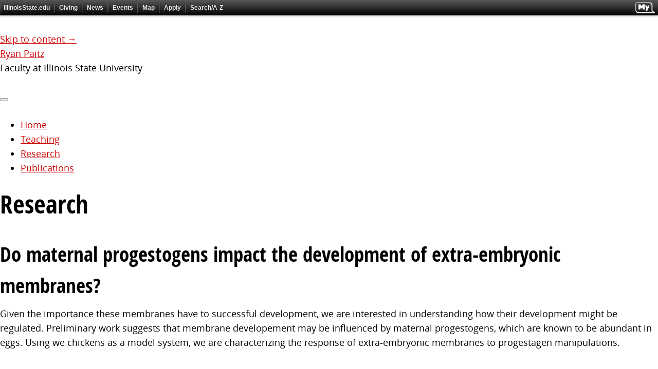

--- FILE ---
content_type: text/css
request_url: https://cdn.illinoisstate.edu/css/sites/illinois-state-home/style.css
body_size: 25717
content:
@import url(https://cdn.illinoisstate.edu/js/plugins/slick/1.8.1/slick.css);@font-face{font-family:isu-icons-new;src:url(https://cdn.illinoisstate.edu/fonts/icons/isu-icons-new.eot);src:url(https://cdn.illinoisstate.edu/fonts/icons/isu-icons-new.ttf) format("woff"),url(https://cdn.illinoisstate.edu/fonts/icons/isu-icons-new.svg) format("svg")}::after,::before{font-family:isu-icons-new;font-style:normal;speak:none;font-weight:400;-webkit-font-smoothing:antialiased}@font-face{font-family:ISURegular;src:url(https://cdn.illinoisstate.edu/fonts/open-sans/regular.eot);src:url(https://cdn.illinoisstate.edu/fonts/open-sans/regular.ttf) format("woff"),url(https://cdn.illinoisstate.edu/fonts/open-sans/regular.svg) format("svg")}@font-face{font-family:ISUBold;src:url(https://cdn.illinoisstate.edu/fonts/open-sans/bold.eot);src:url(https://cdn.illinoisstate.edu/fonts/open-sans/bold.ttf) format("woff"),url(https://cdn.illinoisstate.edu/fonts/open-sans/bold.svg) format("svg")}@font-face{font-family:ISUItalic;src:url(https://cdn.illinoisstate.edu/fonts/open-sans/italic.eot);src:url(https://cdn.illinoisstate.edu/fonts/open-sans/italic.ttf) format("woff"),url(https://cdn.illinoisstate.edu/fonts/open-sans/italic.svg) format("svg")}@font-face{font-family:ISUBoldItalic;src:url(https://cdn.illinoisstate.edu/fonts/open-sans/bolditalic.eot);src:url(https://cdn.illinoisstate.edu/fonts/open-sans/bolditalic.ttf) format("woff"),url(https://cdn.illinoisstate.edu/fonts/open-sans/bolditalic.svg) format("svg")}@font-face{font-family:ISUCondBold;src:url(https://cdn.illinoisstate.edu/fonts/open-sans/condbold.eot);src:url(https://cdn.illinoisstate.edu/fonts/open-sans/condbold.ttf) format("woff"),url(https://cdn.illinoisstate.edu/fonts/open-sans/condbold.svg) format("svg")}@font-face{font-family:ISULight;src:url(https://cdn.illinoisstate.edu/fonts/open-sans/light.eot);src:url(https://cdn.illinoisstate.edu/fonts/open-sans/light.ttf) format("woff"),url(https://cdn.illinoisstate.edu/fonts/open-sans/light.svg) format("svg")}@font-face{font-family:ISULightItalic;src:url(https://cdn.illinoisstate.edu/fonts/open-sans/lightitalic.eot);src:url(https://cdn.illinoisstate.edu/fonts/open-sans/lightitalic.ttf) format("woff"),url(https://cdn.illinoisstate.edu/fonts/open-sans/lightitalic.svg) format("svg")}@font-face{font-family:ISUSemibold;src:url(https://cdn.illinoisstate.edu/fonts/open-sans/semibold.eot);src:url(https://cdn.illinoisstate.edu/fonts/open-sans/semibold.ttf) format("woff"),url(https://cdn.illinoisstate.edu/fonts/open-sans/semibold.svg) format("svg")}@font-face{font-family:ISUSemiboldItalic;src:url(https://cdn.illinoisstate.edu/fonts/open-sans/semibolditalic.eot);src:url(https://cdn.illinoisstate.edu/fonts/open-sans/semibolditalic.ttf) format("woff"),url(https://cdn.illinoisstate.edu/fonts/open-sans/semibolditalic.svg) format("svg")}@font-face{font-family:ISUCondLight;src:url(https://cdn.illinoisstate.edu/fonts/open-sans/condlight.eot);src:url(https://cdn.illinoisstate.edu/fonts/open-sans/condlight.ttf) format("woff"),url(https://cdn.illinoisstate.edu/fonts/open-sans/condlight.svg) format("svg")}@font-face{font-family:ISUCondLightItalic;src:url(https://cdn.illinoisstate.edu/fonts/open-sans/condlightitalic.eot);src:url(https://cdn.illinoisstate.edu/fonts/open-sans/condlightitalic.ttf) format("woff"),url(https://cdn.illinoisstate.edu/fonts/open-sans/condlightitalic.svg) format("svg")}@font-face{font-family:ISUExtraBold;src:url(https://cdn.illinoisstate.edu/fonts/open-sans/extrabold.eot);src:url(https://cdn.illinoisstate.edu/fonts/open-sans/extrabold.ttf) format("woff"),url(https://cdn.illinoisstate.edu/fonts/open-sans/extrabold.svg) format("svg")}@font-face{font-family:ISUExtraBoldItalic;src:url(https://cdn.illinoisstate.edu/fonts/open-sans/extrabolditalic.eot);src:url(https://cdn.illinoisstate.edu/fonts/open-sans/extrabolditalic.ttf) format("woff"),url(https://cdn.illinoisstate.edu/fonts/open-sans/extrabolditalic.svg) format("svg")}/*! normalize.css v2.1.0 | MIT License | git.io/normalize */article,aside,details,figcaption,figure,footer,header,hgroup,main,nav,section,summary{display:block}audio,canvas,video{display:inline-block}audio:not([controls]){display:none;height:0}[hidden]{display:none}html{font-family:sans-serif;-webkit-text-size-adjust:100%;-ms-text-size-adjust:100%}body{margin:0}a:focus{outline:thin dotted}a:active,a:hover{outline:0}h1{font-size:2em;margin:.67em 0}abbr[title]{border-bottom:1px dotted}b,strong{font-weight:700}dfn{font-style:italic}hr{-moz-box-sizing:content-box;box-sizing:content-box;height:0}mark{background:#ff0;color:#000}code,kbd,pre,samp{font-family:monospace,serif;font-size:1em}pre{white-space:pre-wrap}q{quotes:"\201C" "\201D" "\2018" "\2019"}small{font-size:80%}sub,sup{font-size:75%;line-height:0;position:relative;vertical-align:baseline}sup{top:-.5em}sub{bottom:-.25em}img{border:0}svg:not(:root){overflow:hidden}figure{margin:0}form{margin:0}fieldset{border:0;margin:0;padding:0}legend{border:0;padding:0}button,input,select,textarea{font-family:inherit;font-size:100%;margin:.77em 0;vertical-align:baseline}button,input{line-height:normal}button,select{text-transform:none}button,html input[type=button],input[type=reset],input[type=submit]{-webkit-appearance:button;cursor:pointer;width:auto}button[disabled],html input[disabled]{cursor:default}input[type=checkbox],input[type=radio]{box-sizing:border-box;padding:0}input[type=search]{-webkit-appearance:textfield;-moz-box-sizing:content-box;-webkit-box-sizing:content-box;box-sizing:content-box}input[type=search]::-webkit-search-cancel-button,input[type=search]::-webkit-search-decoration{-webkit-appearance:none}button::-moz-focus-inner,input::-moz-focus-inner{border:0;padding:0}textarea{overflow:auto;vertical-align:top}table{border-collapse:collapse;border-spacing:0}button,html,input,select,textarea{color:#222}body{font-size:1em;line-height:1.4}a{color:#00e}a:visited{color:#551a8b}a:hover{color:#06e}img{vertical-align:middle}fieldset{border:0;margin:0;padding:0}textarea{resize:vertical}.nocallout{-webkit-touch-callout:none}.pressed{background-color:rgba(0,0,0,.7)}textarea[contenteditable]{-webkit-appearance:none}.gifhidden{position:absolute;left:-100%}.ir{background-color:transparent;background-repeat:no-repeat;border:0;direction:ltr;display:block;overflow:hidden;text-align:left;text-indent:-999em}.ir br{display:none}.hidden{display:none!important;visibility:hidden}.visuallyhidden{border:0;clip:rect(0 0 0 0);height:1px;margin:-1px;overflow:hidden;padding:0;position:absolute;width:1px}.visuallyhidden.focusable:active,.visuallyhidden.focusable:focus{clip:auto;height:auto;margin:0;overflow:visible;position:static;width:auto}a.visuallyhidden:focus,button.visuallyhidden:focus{-webkit-border-radius:0 0 .77em .77em;-moz-border-radius:0 0 .77em .77em;-ms-border-radius:0 0 .77em .77em;-o-border-radius:0 0 .77em .77em;border-radius:0 0 .77em .77em;-webkit-box-shadow:-2px 2px 5px rgba(0,0,0,.4);-moz-box-shadow:-2px 2px 5px rgba(0,0,0,.4);box-shadow:-2px 2px 5px rgba(0,0,0,.4);clip:auto;height:auto;position:fixed;margin:0;overflow:hidden;padding:16px;width:auto;top:0;left:10px;background:gold;color:#333;font-family:ISUCondBold;font-size:1.2em;z-index:2000000001}.invisible{visibility:hidden}.clearfix:after,.clearfix:before{content:"";display:table}.clearfix:after{clear:both}.slideout-menu{background:url(https://cdn.illinoisstate.edu/special/patterns/squares-neutral.jpg) repeat 0 0;border-top:1px solid #e6e6e6;bottom:0;display:none;position:fixed;top:0;margin-top:0;border-top:0;min-height:100vh;overflow-y:scroll;-webkit-overflow-scrolling:touch;width:280px;z-index:998}.slideout-menu-left{left:0}.slideout-menu-right{right:0}.slideout-panel{position:relative;z-index:999;will-change:transform;background-color:#fff;min-height:100vh;box-shadow:0 0 15px #585858}.slideout-open,.slideout-open .slideout-panel,.slideout-open body{overflow:hidden}.slideout-open .slideout-menu{display:block}#container.panel:before{content:'';display:block;background-color:rgba(0,0,0,0);transition:background-color .5s ease-in-out}#container.panel-open:before{position:absolute;top:0;bottom:0;width:100%;background-color:rgba(0,0,0,.5);z-index:1000}.o-nav-site *{visibility:hidden}.o-nav-site.slideout-menu *{visibility:visible}.isu-iguide-search{display:none}.isu-iguide-menu-btn{background-color:transparent;background:inherit;border:solid 2px #c00;border-radius:.25em;color:#c00;font-family:ISUBold;font-size:14px;padding:.25em .625em .375em}.isu-iguide-menu-btn::before{content:"\e009";padding-right:.36em;vertical-align:baseline}.isu-iguide-menu-btn:focus,.isu-iguide-menu-btn:hover{background-color:#900;border-color:#900;color:#fff;background-image:inherit}.isu-iguide-menu-btn:active{background-color:#600;border-color:#600;background-image:inherit}.slideout-open .isu-iguide-menu-btn::before{content:"\e016"}@media only screen and (min-width:768px){.slideout-open .isu-iguide-row{padding-right:17px}.isu-iguide-search{display:inline-block}}.o-nav-site__university{padding-bottom:120px}*{box-sizing:border-box}html{color:#000;font:normal normal 100%/1.5 ISURegular,Helvetica,Arial,sans-serif;overflow-y:scroll;-webkit-overflow-scrolling:touch;-webkit-tap-highlight-color:transparent;-webkit-text-size-adjust:100%}body{line-height:1.5}img{max-width:100%;height:auto}@media only screen and (min-width:1200px){body{font-size:1.125em;line-height:1.6}}label{display:block;margin:1.54em 0 .77em 0}input,select,textarea{display:block;padding:.77em;width:100%}input:focus,select:focus,textarea:focus{outline:1px dotted #212121;outline:-webkit-focus-ring-color auto 5px;outline-style:auto}input[type=checkbox],input[type=radio]{display:inline;height:3em;margin:0;vertical-align:middle;width:2em}input[type=checkbox]+label,input[type=radio]+label{display:inline;float:none}table{border-collapse:collapse;border-spacing:0;margin-bottom:1.5em;width:100%}table caption{font-family:ISUBold;font-size:1.25em;margin-bottom:.3em;text-align:left}table tr:nth-child(even){background-color:#e6e6e6}table td{padding:.5em;vertical-align:top}table thead tr:nth-child(odd){background-color:transparent;border-bottom:#000 1px solid}table th{font-family:ISUBold;padding:.5em;text-align:left}@media only screen and (min-width:600px){table{width:auto}}a{color:#c00;-webkit-text-decoration-skip:ink;text-decoration-skip:ink}a:visited{color:maroon}a:focus,a:hover{color:#900}a:focus{outline:1px dotted #212121;outline:-webkit-focus-ring-color auto 5px;outline-style:auto}a:active{color:#600}h1,h2,h3,h4,h5,h6{font-family:Helvetica,Arial,sans-serif;margin:.75em 0 .25em 0}h1{font-family:ISUCondBold;font-size:2.7em;font-weight:400;margin-top:0}h2{font-family:ISUCondBold;font-size:2.15em;font-weight:400}h3{font-family:ISUCondBold;font-size:1.7em;font-weight:400}h1 em,h1 i,h2 em,h2 i,h3 em,h3 i{font-family:ISUCondBold;font-style:italic}h4,h5,h6{font-family:ISUBold;font-size:1.38em;font-weight:400}h4 em,h4 i,h5 em,h5 i,h6 em,h6 i{font-family:ISUBoldItalic}p{margin:0 0 1.5em 0}abbr[title]{border-bottom:1px dotted}b,strong{font-family:ISUBold;font-weight:400}em,i{font-family:ISUItalic;font-style:normal}b em,b i,em b,em strong,i b,i strong,strong em,strong i{font-family:ISUBoldItalic;font-style:normal;font-weight:400}dfn{font-style:italic}hr{display:block;background-color:gray;border:0;height:1px;margin:1em 0;padding:0}ins{background:#ff9;color:#000;text-decoration:none}mark{background:#ff9;color:#000;font-family:ISUBoldItalic}.o-media-object{align-items:center;display:-ms-grid;display:grid;-ms-grid-columns:minmax(1.5rem,max-content) 2fr;grid-template-columns:minmax(1.5rem,auto) 2fr;grid-gap:1.25rem}.o-media-object--tight{grid-gap:.625rem}.o-media-object--reversed{-ms-grid-columns:2fr minmax(1.5rem,max-content);grid-template-columns:2fr minmax(1.5rem,auto)}.o-media-object__content,.o-media-object__media{-ms-grid-row-align:center;display:inline-block;vertical-align:middle}.o-media-object__media{-ms-grid-column:1;margin-right:1.25rem}.o-media-object--tight .o-media-object__media{margin-right:.625rem}.o-media-object--reversed .o-media-object__media{-ms-grid-column:2;margin-left:1.25rem}.o-media-object--reversed .o-media-object__media.o-media-object--tight{margin-left:.625rem}.o-media-object__content{-ms-grid-column:2}.o-media-object--reversed .o-media-object__content{-ms-grid-column:1}@supports (display:grid){.o-media-object__media{margin-right:initial}.o-media-object--tight .o-media-object__media{margin-right:initial}.o-media-object--reversed .o-media-object__media{margin-left:initial}.o-media-object--reversed .o-media-object__media.o-media-object--tight{margin-left:initial}}.o-media-overlay{align-items:center;display:grid;position:relative}@media screen and (-ms-high-contrast:active),screen and (-ms-high-contrast:none){.o-media-overlay{display:-ms-grid;-ms-grid-columns:1fr;-ms-grid-rows:auto}}.o-media-overlay--with-caption{grid-template-rows:1fr min-content}@media screen and (-ms-high-contrast:active),screen and (-ms-high-contrast:none){.o-media-overlay--with-caption{-ms-grid-rows:1fr min-content}}.o-media-overlay__media{align-items:center;display:grid;justify-content:center}@media screen and (-ms-high-contrast:active),screen and (-ms-high-contrast:none){.o-media-overlay__media{display:-ms-grid;-ms-grid-columns:1fr;-ms-grid-rows:min-content}}.o-media-overlay__image,.o-media-overlay__image-overlay{grid-column:1;grid-row:1;margin:0 auto}@supports (display:grid){.o-media-overlay__image,.o-media-overlay__image-overlay{margin:unset}}@media screen and (-ms-high-contrast:active),screen and (-ms-high-contrast:none){.o-media-overlay__image,.o-media-overlay__image-overlay{-ms-grid-column-align:center;-ms-grid-column:1;-ms-grid-row-align:center;-ms-grid-row:1;margin:0}}.o-media-overlay__image{height:fit-content;max-height:max-content;object-fit:cover}.o-media-overlay--stacked-\@mobile .o-media-overlay__image,.o-media-overlay--stacked\@mobile .o-media-overlay__image,.o-media-overlay--with-caption .o-media-overlay__image{height:auto;object-fit:initial}.o-media-overlay__image-overlay{background:rgba(0,0,0,.2);height:100%;position:absolute;top:50%;right:50%;transform:translate(50%,-50%);z-index:500}@supports (display:grid){.o-media-overlay__image-overlay{position:unset;transform:none;width:auto;z-index:unset}}@media screen and (-ms-high-contrast:active),screen and (-ms-high-contrast:none){.o-media-overlay__image-overlay{position:relative;top:auto;right:auto;transform:none;width:100%;z-index:0}}.o-media-overlay__image-overlay--fade-left{background:rgba(0,0,0,.5) linear-gradient(90deg,rgba(0,0,0,.5) 0,rgba(0,0,0,0) 50%)}.o-media-overlay__caption,.o-media-overlay__content,.o-media-overlay__media{grid-column:1}@media screen and (-ms-high-contrast:active),screen and (-ms-high-contrast:none){.o-media-overlay__caption,.o-media-overlay__content,.o-media-overlay__media{-ms-grid-column:1}}.o-media-overlay__content,.o-media-overlay__media{justify-self:center;grid-row:1}.o-media-overlay--stacked-\@mobile .o-media-overlay__content,.o-media-overlay--stacked-\@mobile .o-media-overlay__media,.o-media-overlay__content .o-media-overlay--stacked\@mobile,.o-media-overlay__media .o-media-overlay--stacked\@mobile{grid-row:unset}@media screen and (-ms-high-contrast:active),screen and (-ms-high-contrast:none){.o-media-overlay__content,.o-media-overlay__media{-ms-grid-column-align:center;-ms-grid-row-align:center;-ms-grid-row:1}.o-media-overlay--stacked-\@mobile .o-media-overlay__content,.o-media-overlay--stacked-\@mobile .o-media-overlay__media,.o-media-overlay__content .o-media-overlay--stacked\@mobile,.o-media-overlay__media .o-media-overlay--stacked\@mobile{-ms-grid-row:unset}}.o-media-overlay__content{position:absolute;top:50%;right:50%;transform:translate(50%,-50%);width:100%;z-index:1000}@supports (display:grid){.o-media-overlay__content{position:unset;transform:none;width:auto;z-index:unset}}@media screen and (-ms-high-contrast:active),screen and (-ms-high-contrast:none){.o-media-overlay__content{position:relative;top:auto;right:auto;transform:none;z-index:0}}.o-media-overlay--justify-start .o-media-overlay__content{justify-self:flex-start}@media screen and (-ms-high-contrast:active),screen and (-ms-high-contrast:none){.o-media-overlay--justify-start .o-media-overlay__content{-ms-grid-column-align:start}}.o-media-overlay__caption{justify-self:flex-start}@media screen and (-ms-high-contrast:active),screen and (-ms-high-contrast:none){.o-media-overlay__caption{-ms-grid-column-align:start}}@media only screen and (min-width:600px){.o-media-overlay--stacked-\@mobile .o-media-overlay__content,.o-media-overlay--stacked-\@mobile .o-media-overlay__media,.o-media-overlay__content .o-media-overlay--stacked\@mobile,.o-media-overlay__media .o-media-overlay--stacked\@mobile{grid-row:1}}@media only screen and (min-width:600px) and (-ms-high-contrast:active),only screen and (min-width:600px) and (-ms-high-contrast:none){.o-media-overlay--stacked-\@mobile .o-media-overlay__content,.o-media-overlay--stacked-\@mobile .o-media-overlay__media,.o-media-overlay__content .o-media-overlay--stacked\@mobile,.o-media-overlay__media .o-media-overlay--stacked\@mobile{-ms-grid-row:1}}@media only screen and (min-width:600px){.o-media-overlay--with-caption .o-media-overlay__media{grid-row:1/span 2}}@media only screen and (min-width:600px) and (-ms-high-contrast:active),only screen and (min-width:600px) and (-ms-high-contrast:none){.o-media-overlay--with-caption .o-media-overlay__media{-ms-grid-row:1;-ms-grid-row-span:2}}@media only screen and (min-width:600px){.o-media-overlay__image{height:auto}.o-media-overlay--with-caption .o-media-overlay__content{grid-row:1}}@media only screen and (min-width:600px) and (-ms-high-contrast:active),only screen and (min-width:600px) and (-ms-high-contrast:none){.o-media-overlay--with-caption .o-media-overlay__content{-ms-grid-row:1}}@media only screen and (min-width:600px){.o-media-overlay__caption{grid-row:2;margin:0 1.25rem .625rem 0}}@media only screen and (min-width:600px) and (-ms-high-contrast:active),only screen and (min-width:600px) and (-ms-high-contrast:none){.o-media-overlay__caption{-ms-grid-row:2}}.o-container{margin-left:auto;margin-right:auto;max-width:1200px}.o-container::before{content:'';display:table}.o-container::after{content:'';display:table;clear:both}.o-container-fluid::before,.o-row::before{content:'';display:table}.o-container-fluid::after,.o-row::after{content:'';display:table;clear:both}.o-col-1{width:calc(99.9% * 1/12 - (30px - 30px * 1/12))}.o-col-1:nth-child(1n){float:left;margin-right:30px;clear:none}.o-col-1:last-child{margin-right:0}.o-col-1:nth-child(12n){margin-right:0;float:right}.o-col-1:nth-child(12n+1){clear:both}.o-col-2{width:calc(99.9% * 2/12 - (30px - 30px * 2/12))}.o-col-2:nth-child(1n){float:left;margin-right:30px;clear:none}.o-col-2:last-child{margin-right:0}.o-col-2:nth-child(12n){margin-right:0;float:right}.o-col-2:nth-child(12n+1){clear:both}.o-col-3{width:calc(99.9% * 3/12 - (30px - 30px * 3/12))}.o-col-3:nth-child(1n){float:left;margin-right:30px;clear:none}.o-col-3:last-child{margin-right:0}.o-col-3:nth-child(12n){margin-right:0;float:right}.o-col-3:nth-child(12n+1){clear:both}.o-col-4{width:calc(99.9% * 4/12 - (30px - 30px * 4/12))}.o-col-4:nth-child(1n){float:left;margin-right:30px;clear:none}.o-col-4:last-child{margin-right:0}.o-col-4:nth-child(12n){margin-right:0;float:right}.o-col-4:nth-child(12n+1){clear:both}.o-col-5{width:calc(99.9% * 5/12 - (30px - 30px * 5/12))}.o-col-5:nth-child(1n){float:left;margin-right:30px;clear:none}.o-col-5:last-child{margin-right:0}.o-col-5:nth-child(12n){margin-right:0;float:right}.o-col-5:nth-child(12n+1){clear:both}.o-col-6{width:calc(99.9% * 6/12 - (30px - 30px * 6/12))}.o-col-6:nth-child(1n){float:left;margin-right:30px;clear:none}.o-col-6:last-child{margin-right:0}.o-col-6:nth-child(12n){margin-right:0;float:right}.o-col-6:nth-child(12n+1){clear:both}.o-col-7{width:calc(99.9% * 7/12 - (30px - 30px * 7/12))}.o-col-7:nth-child(1n){float:left;margin-right:30px;clear:none}.o-col-7:last-child{margin-right:0}.o-col-7:nth-child(12n){margin-right:0;float:right}.o-col-7:nth-child(12n+1){clear:both}.o-col-8{width:calc(99.9% * 8/12 - (30px - 30px * 8/12))}.o-col-8:nth-child(1n){float:left;margin-right:30px;clear:none}.o-col-8:last-child{margin-right:0}.o-col-8:nth-child(12n){margin-right:0;float:right}.o-col-8:nth-child(12n+1){clear:both}.o-col-9{width:calc(99.9% * 9/12 - (30px - 30px * 9/12))}.o-col-9:nth-child(1n){float:left;margin-right:30px;clear:none}.o-col-9:last-child{margin-right:0}.o-col-9:nth-child(12n){margin-right:0;float:right}.o-col-9:nth-child(12n+1){clear:both}.o-col-10{width:calc(99.9% * 10/12 - (30px - 30px * 10/12))}.o-col-10:nth-child(1n){float:left;margin-right:30px;clear:none}.o-col-10:last-child{margin-right:0}.o-col-10:nth-child(12n){margin-right:0;float:right}.o-col-10:nth-child(12n+1){clear:both}.o-col-11{width:calc(99.9% * 11/12 - (30px - 30px * 11/12))}.o-col-11:nth-child(1n){float:left;margin-right:30px;clear:none}.o-col-11:last-child{margin-right:0}.o-col-11:nth-child(12n){margin-right:0;float:right}.o-col-11:nth-child(12n+1){clear:both}@media only screen and (max-width:599px){.o-col-sm-1{width:calc(99.9% * 1/12 - (30px - 30px * 1/12))}.o-col-sm-1:nth-child(1n){float:left;margin-right:30px;clear:none}.o-col-sm-1:last-child{margin-right:0}.o-col-sm-1:nth-child(12n){margin-right:0;float:right}.o-col-sm-1:nth-child(12n+1){clear:both}.o-col-sm-2{width:calc(99.9% * 2/12 - (30px - 30px * 2/12))}.o-col-sm-2:nth-child(1n){float:left;margin-right:30px;clear:none}.o-col-sm-2:last-child{margin-right:0}.o-col-sm-2:nth-child(12n){margin-right:0;float:right}.o-col-sm-2:nth-child(12n+1){clear:both}.o-col-sm-3{width:calc(99.9% * 3/12 - (30px - 30px * 3/12))}.o-col-sm-3:nth-child(1n){float:left;margin-right:30px;clear:none}.o-col-sm-3:last-child{margin-right:0}.o-col-sm-3:nth-child(12n){margin-right:0;float:right}.o-col-sm-3:nth-child(12n+1){clear:both}.o-col-sm-4{width:calc(99.9% * 4/12 - (30px - 30px * 4/12))}.o-col-sm-4:nth-child(1n){float:left;margin-right:30px;clear:none}.o-col-sm-4:last-child{margin-right:0}.o-col-sm-4:nth-child(12n){margin-right:0;float:right}.o-col-sm-4:nth-child(12n+1){clear:both}.o-col-sm-5{width:calc(99.9% * 5/12 - (30px - 30px * 5/12))}.o-col-sm-5:nth-child(1n){float:left;margin-right:30px;clear:none}.o-col-sm-5:last-child{margin-right:0}.o-col-sm-5:nth-child(12n){margin-right:0;float:right}.o-col-sm-5:nth-child(12n+1){clear:both}.o-col-sm-6{width:calc(99.9% * 6/12 - (30px - 30px * 6/12))}.o-col-sm-6:nth-child(1n){float:left;margin-right:30px;clear:none}.o-col-sm-6:last-child{margin-right:0}.o-col-sm-6:nth-child(12n){margin-right:0;float:right}.o-col-sm-6:nth-child(12n+1){clear:both}.o-col-sm-7{width:calc(99.9% * 7/12 - (30px - 30px * 7/12))}.o-col-sm-7:nth-child(1n){float:left;margin-right:30px;clear:none}.o-col-sm-7:last-child{margin-right:0}.o-col-sm-7:nth-child(12n){margin-right:0;float:right}.o-col-sm-7:nth-child(12n+1){clear:both}.o-col-sm-8{width:calc(99.9% * 8/12 - (30px - 30px * 8/12))}.o-col-sm-8:nth-child(1n){float:left;margin-right:30px;clear:none}.o-col-sm-8:last-child{margin-right:0}.o-col-sm-8:nth-child(12n){margin-right:0;float:right}.o-col-sm-8:nth-child(12n+1){clear:both}.o-col-sm-9{width:calc(99.9% * 9/12 - (30px - 30px * 9/12))}.o-col-sm-9:nth-child(1n){float:left;margin-right:30px;clear:none}.o-col-sm-9:last-child{margin-right:0}.o-col-sm-9:nth-child(12n){margin-right:0;float:right}.o-col-sm-9:nth-child(12n+1){clear:both}.o-col-sm-10{width:calc(99.9% * 10/12 - (30px - 30px * 10/12))}.o-col-sm-10:nth-child(1n){float:left;margin-right:30px;clear:none}.o-col-sm-10:last-child{margin-right:0}.o-col-sm-10:nth-child(12n){margin-right:0;float:right}.o-col-sm-10:nth-child(12n+1){clear:both}.o-col-sm-11{width:calc(99.9% * 11/12 - (30px - 30px * 11/12))}.o-col-sm-11:nth-child(1n){float:left;margin-right:30px;clear:none}.o-col-sm-11:last-child{margin-right:0}.o-col-sm-11:nth-child(12n){margin-right:0;float:right}.o-col-sm-11:nth-child(12n+1){clear:both}}@media only screen and (min-width:768px){.o-col-md-1{width:calc(99.9% * 1/12 - (30px - 30px * 1/12))}.o-col-md-1:nth-child(1n){float:left;margin-right:30px;clear:none}.o-col-md-1:last-child{margin-right:0}.o-col-md-1:nth-child(12n){margin-right:0;float:right}.o-col-md-1:nth-child(12n+1){clear:both}.o-col-md-2{width:calc(99.9% * 2/12 - (30px - 30px * 2/12))}.o-col-md-2:nth-child(1n){float:left;margin-right:30px;clear:none}.o-col-md-2:last-child{margin-right:0}.o-col-md-2:nth-child(12n){margin-right:0;float:right}.o-col-md-2:nth-child(12n+1){clear:both}.o-col-md-3{width:calc(99.9% * 3/12 - (30px - 30px * 3/12))}.o-col-md-3:nth-child(1n){float:left;margin-right:30px;clear:none}.o-col-md-3:last-child{margin-right:0}.o-col-md-3:nth-child(12n){margin-right:0;float:right}.o-col-md-3:nth-child(12n+1){clear:both}.o-col-md-4{width:calc(99.9% * 4/12 - (30px - 30px * 4/12))}.o-col-md-4:nth-child(1n){float:left;margin-right:30px;clear:none}.o-col-md-4:last-child{margin-right:0}.o-col-md-4:nth-child(12n){margin-right:0;float:right}.o-col-md-4:nth-child(12n+1){clear:both}.o-col-md-5{width:calc(99.9% * 5/12 - (30px - 30px * 5/12))}.o-col-md-5:nth-child(1n){float:left;margin-right:30px;clear:none}.o-col-md-5:last-child{margin-right:0}.o-col-md-5:nth-child(12n){margin-right:0;float:right}.o-col-md-5:nth-child(12n+1){clear:both}.o-col-md-6{width:calc(99.9% * 6/12 - (30px - 30px * 6/12))}.o-col-md-6:nth-child(1n){float:left;margin-right:30px;clear:none}.o-col-md-6:last-child{margin-right:0}.o-col-md-6:nth-child(12n){margin-right:0;float:right}.o-col-md-6:nth-child(12n+1){clear:both}.o-col-md-7{width:calc(99.9% * 7/12 - (30px - 30px * 7/12))}.o-col-md-7:nth-child(1n){float:left;margin-right:30px;clear:none}.o-col-md-7:last-child{margin-right:0}.o-col-md-7:nth-child(12n){margin-right:0;float:right}.o-col-md-7:nth-child(12n+1){clear:both}.o-col-md-8{width:calc(99.9% * 8/12 - (30px - 30px * 8/12))}.o-col-md-8:nth-child(1n){float:left;margin-right:30px;clear:none}.o-col-md-8:last-child{margin-right:0}.o-col-md-8:nth-child(12n){margin-right:0;float:right}.o-col-md-8:nth-child(12n+1){clear:both}.o-col-md-9{width:calc(99.9% * 9/12 - (30px - 30px * 9/12))}.o-col-md-9:nth-child(1n){float:left;margin-right:30px;clear:none}.o-col-md-9:last-child{margin-right:0}.o-col-md-9:nth-child(12n){margin-right:0;float:right}.o-col-md-9:nth-child(12n+1){clear:both}.o-col-md-10{width:calc(99.9% * 10/12 - (30px - 30px * 10/12))}.o-col-md-10:nth-child(1n){float:left;margin-right:30px;clear:none}.o-col-md-10:last-child{margin-right:0}.o-col-md-10:nth-child(12n){margin-right:0;float:right}.o-col-md-10:nth-child(12n+1){clear:both}.o-col-md-11{width:calc(99.9% * 11/12 - (30px - 30px * 11/12))}.o-col-md-11:nth-child(1n){float:left;margin-right:30px;clear:none}.o-col-md-11:last-child{margin-right:0}.o-col-md-11:nth-child(12n){margin-right:0;float:right}.o-col-md-11:nth-child(12n+1){clear:both}}@media only screen and (min-width:960px){.o-col-lg-1{width:calc(99.9% * 1/12 - (30px - 30px * 1/12))}.o-col-lg-1:nth-child(1n){float:left;margin-right:30px;clear:none}.o-col-lg-1:last-child{margin-right:0}.o-col-lg-1:nth-child(12n){margin-right:0;float:right}.o-col-lg-1:nth-child(12n+1){clear:both}.o-col-lg-2{width:calc(99.9% * 2/12 - (30px - 30px * 2/12))}.o-col-lg-2:nth-child(1n){float:left;margin-right:30px;clear:none}.o-col-lg-2:last-child{margin-right:0}.o-col-lg-2:nth-child(12n){margin-right:0;float:right}.o-col-lg-2:nth-child(12n+1){clear:both}.o-col-lg-3{width:calc(99.9% * 3/12 - (30px - 30px * 3/12))}.o-col-lg-3:nth-child(1n){float:left;margin-right:30px;clear:none}.o-col-lg-3:last-child{margin-right:0}.o-col-lg-3:nth-child(12n){margin-right:0;float:right}.o-col-lg-3:nth-child(12n+1){clear:both}.o-col-lg-4{width:calc(99.9% * 4/12 - (30px - 30px * 4/12))}.o-col-lg-4:nth-child(1n){float:left;margin-right:30px;clear:none}.o-col-lg-4:last-child{margin-right:0}.o-col-lg-4:nth-child(12n){margin-right:0;float:right}.o-col-lg-4:nth-child(12n+1){clear:both}.o-col-lg-5{width:calc(99.9% * 5/12 - (30px - 30px * 5/12))}.o-col-lg-5:nth-child(1n){float:left;margin-right:30px;clear:none}.o-col-lg-5:last-child{margin-right:0}.o-col-lg-5:nth-child(12n){margin-right:0;float:right}.o-col-lg-5:nth-child(12n+1){clear:both}.o-col-lg-6{width:calc(99.9% * 6/12 - (30px - 30px * 6/12))}.o-col-lg-6:nth-child(1n){float:left;margin-right:30px;clear:none}.o-col-lg-6:last-child{margin-right:0}.o-col-lg-6:nth-child(12n){margin-right:0;float:right}.o-col-lg-6:nth-child(12n+1){clear:both}.o-col-lg-7{width:calc(99.9% * 7/12 - (30px - 30px * 7/12))}.o-col-lg-7:nth-child(1n){float:left;margin-right:30px;clear:none}.o-col-lg-7:last-child{margin-right:0}.o-col-lg-7:nth-child(12n){margin-right:0;float:right}.o-col-lg-7:nth-child(12n+1){clear:both}.o-col-lg-8{width:calc(99.9% * 8/12 - (30px - 30px * 8/12))}.o-col-lg-8:nth-child(1n){float:left;margin-right:30px;clear:none}.o-col-lg-8:last-child{margin-right:0}.o-col-lg-8:nth-child(12n){margin-right:0;float:right}.o-col-lg-8:nth-child(12n+1){clear:both}.o-col-lg-9{width:calc(99.9% * 9/12 - (30px - 30px * 9/12))}.o-col-lg-9:nth-child(1n){float:left;margin-right:30px;clear:none}.o-col-lg-9:last-child{margin-right:0}.o-col-lg-9:nth-child(12n){margin-right:0;float:right}.o-col-lg-9:nth-child(12n+1){clear:both}.o-col-lg-10{width:calc(99.9% * 10/12 - (30px - 30px * 10/12))}.o-col-lg-10:nth-child(1n){float:left;margin-right:30px;clear:none}.o-col-lg-10:last-child{margin-right:0}.o-col-lg-10:nth-child(12n){margin-right:0;float:right}.o-col-lg-10:nth-child(12n+1){clear:both}.o-col-lg-11{width:calc(99.9% * 11/12 - (30px - 30px * 11/12))}.o-col-lg-11:nth-child(1n){float:left;margin-right:30px;clear:none}.o-col-lg-11:last-child{margin-right:0}.o-col-lg-11:nth-child(12n){margin-right:0;float:right}.o-col-lg-11:nth-child(12n+1){clear:both}}@media only screen and (min-width:1200px){.o-col-xl-1{width:calc(99.9% * 1/12 - (30px - 30px * 1/12))}.o-col-xl-1:nth-child(1n){float:left;margin-right:30px;clear:none}.o-col-xl-1:last-child{margin-right:0}.o-col-xl-1:nth-child(12n){margin-right:0;float:right}.o-col-xl-1:nth-child(12n+1){clear:both}.o-col-xl-2{width:calc(99.9% * 2/12 - (30px - 30px * 2/12))}.o-col-xl-2:nth-child(1n){float:left;margin-right:30px;clear:none}.o-col-xl-2:last-child{margin-right:0}.o-col-xl-2:nth-child(12n){margin-right:0;float:right}.o-col-xl-2:nth-child(12n+1){clear:both}.o-col-xl-3{width:calc(99.9% * 3/12 - (30px - 30px * 3/12))}.o-col-xl-3:nth-child(1n){float:left;margin-right:30px;clear:none}.o-col-xl-3:last-child{margin-right:0}.o-col-xl-3:nth-child(12n){margin-right:0;float:right}.o-col-xl-3:nth-child(12n+1){clear:both}.o-col-xl-4{width:calc(99.9% * 4/12 - (30px - 30px * 4/12))}.o-col-xl-4:nth-child(1n){float:left;margin-right:30px;clear:none}.o-col-xl-4:last-child{margin-right:0}.o-col-xl-4:nth-child(12n){margin-right:0;float:right}.o-col-xl-4:nth-child(12n+1){clear:both}.o-col-xl-5{width:calc(99.9% * 5/12 - (30px - 30px * 5/12))}.o-col-xl-5:nth-child(1n){float:left;margin-right:30px;clear:none}.o-col-xl-5:last-child{margin-right:0}.o-col-xl-5:nth-child(12n){margin-right:0;float:right}.o-col-xl-5:nth-child(12n+1){clear:both}.o-col-xl-6{width:calc(99.9% * 6/12 - (30px - 30px * 6/12))}.o-col-xl-6:nth-child(1n){float:left;margin-right:30px;clear:none}.o-col-xl-6:last-child{margin-right:0}.o-col-xl-6:nth-child(12n){margin-right:0;float:right}.o-col-xl-6:nth-child(12n+1){clear:both}.o-col-xl-7{width:calc(99.9% * 7/12 - (30px - 30px * 7/12))}.o-col-xl-7:nth-child(1n){float:left;margin-right:30px;clear:none}.o-col-xl-7:last-child{margin-right:0}.o-col-xl-7:nth-child(12n){margin-right:0;float:right}.o-col-xl-7:nth-child(12n+1){clear:both}.o-col-xl-8{width:calc(99.9% * 8/12 - (30px - 30px * 8/12))}.o-col-xl-8:nth-child(1n){float:left;margin-right:30px;clear:none}.o-col-xl-8:last-child{margin-right:0}.o-col-xl-8:nth-child(12n){margin-right:0;float:right}.o-col-xl-8:nth-child(12n+1){clear:both}.o-col-xl-9{width:calc(99.9% * 9/12 - (30px - 30px * 9/12))}.o-col-xl-9:nth-child(1n){float:left;margin-right:30px;clear:none}.o-col-xl-9:last-child{margin-right:0}.o-col-xl-9:nth-child(12n){margin-right:0;float:right}.o-col-xl-9:nth-child(12n+1){clear:both}.o-col-xl-10{width:calc(99.9% * 10/12 - (30px - 30px * 10/12))}.o-col-xl-10:nth-child(1n){float:left;margin-right:30px;clear:none}.o-col-xl-10:last-child{margin-right:0}.o-col-xl-10:nth-child(12n){margin-right:0;float:right}.o-col-xl-10:nth-child(12n+1){clear:both}.o-col-xl-11{width:calc(99.9% * 11/12 - (30px - 30px * 11/12))}.o-col-xl-11:nth-child(1n){float:left;margin-right:30px;clear:none}.o-col-xl-11:last-child{margin-right:0}.o-col-xl-11:nth-child(12n){margin-right:0;float:right}.o-col-xl-11:nth-child(12n+1){clear:both}}#body{background-color:#fff}@media only screen and (min-width:768px){#body{position:relative}}.o-footer__nav{margin:2.5rem 1.25rem}.o-footer__header{font-family:ISUBold;font-size:1.31em;margin-top:0}.o-footer__list{margin:0;padding:0;list-style-type:none}.o-footer__list li{padding-bottom:.7em}.o-footer__logo{margin:0 auto 2rem auto;text-align:center}.o-footer__nav--admissions{margin:0 1.25rem;text-align:center}.o-footer__divider{border-top:1px solid #000;height:3em;margin:0 1.25rem;position:relative;text-align:center}.o-footer__divider::before{background-color:#fff;display:block;font-size:4.375rem;left:50%;padding:0 2rem;position:absolute;top:-3.4rem;transform:translateX(-50%);content:"\ea00"}.o-footer__regs{margin:0 1.25rem;text-align:center}.o-footer__regs a{color:#000}.o-footer__regs a:hover{color:gray;text-decoration:none}.o-footer__regs p:first-of-type{margin-bottom:.8em}.o-footer__regs #ou_de{text-decoration:none}.o-footer__social{margin:0 1.25rem;text-align:center}.o-footer__social a{text-decoration:none}.o-footer__social a{color:#000}.o-footer__social a:hover{color:gray;text-decoration:none}@media only screen and (min-width:1200px){.o-footer{margin:0 auto;max-width:1600px}}.o-four-col__column,.o-thirds-col__column,.o-three-col__column,.o-two-col__column{width:100%}.o-thirds-col__column--one{margin:1em 0}.o-three-col__column,.o-two-col__column{margin-bottom:1.25rem}@media only screen and (min-width:600px){.o-four-col::after,.o-four-col::before{content:" ";display:table}.o-four-col::after{clear:both}.o-four-col__column{float:left;margin:0 .625em;width:calc(50% - 1.25em)}.o-four-col__column:nth-child(3){clear:left}.o-four-col__column--nogap{margin:0}@supports (display:grid){.o-four-col{display:grid;grid-template-columns:repeat(4,1fr);grid-gap:1.25em}.o-four-col::after,.o-four-col::before{display:none}.o-four-col__column{float:none;grid-column:span 2;margin:0;width:auto}.o-four-col--nogap{grid-gap:0}}}@media only screen and (min-width:768px){.o-thirds-col::after,.o-thirds-col::before,.o-three-col::after,.o-three-col::before,.o-two-col::after,.o-two-col::before{content:" ";display:table}.o-thirds-col::after,.o-three-col::after,.o-two-col::after{clear:both}.o-two-col__column{float:left;margin:0 .625em;width:calc(50% - 1.25em)}.o-two-col__column--nogap{margin:0}.o-thirds-col__column{float:left;margin:0 .625em}.o-thirds-col__column--two{width:calc(75% - 1.25em)}.o-thirds-col__column--one{margin:0;width:calc(25% - 1.25em)}.o-three-col__column{float:left;margin:0 .625em;width:calc(33% - 1.25em)}.o-three-col__column--nogap{margin:0}@supports (display:grid){.o-two-col{display:grid;grid-template-columns:repeat(2,1fr);grid-gap:1.25em}.o-two-col::after,.o-two-col::before{display:none}.o-two-col--nogap{grid-gap:0}.o-two-col__column{float:none;grid-column:span 1;margin:0;width:auto}.o-thirds-col,.o-three-col{display:grid;grid-template-columns:repeat(3,1fr);grid-gap:1.25em}.o-thirds-col::after,.o-thirds-col::before,.o-three-col::after,.o-three-col::before{display:none}.o-thirds-col__column--two{float:none;grid-column:span 2;margin:0;width:auto}.o-thirds-col__column--one{float:none;grid-column:span 1;margin:0;width:auto}.o-three-col--nogap{grid-gap:0}.o-three-col__column{float:none;grid-column:span 1;margin:0;width:auto}}}@media only screen and (min-width:960px){.o-four-col,.o-thirds-col,.o-three-col,.o-two-col{margin:0 auto;max-width:1600px}.o-four-col__column{width:calc(25% - 1.25em)}.o-four-col__column:nth-child(3){clear:none}@supports (display:grid){.o-four-col__column{grid-column:span 1;width:auto}}}.o-two-five{padding:0 1.25rem}.o-two-five .c-media-text-overlay{margin-bottom:1.25rem}.o-two-four{padding:0 1.25rem}.o-two-four__col,.o-two-four__col--left{padding-bottom:1.25rem}@media only screen and (min-width:600px){.o-two-four::after,.o-two-four::before{content:" ";display:table}.o-two-four::after{clear:both}.o-two-four__col{float:left;margin-bottom:1.25rem;padding:0;width:calc(50% - .625rem)}.o-two-four__col:nth-child(even){margin-right:.625rem}.o-two-four__col:nth-child(odd){margin-left:.625rem}@supports (display:grid){.o-two-four{display:grid;grid-template:repeat(4,auto)/repeat(2,1fr);grid-gap:1.25rem}.o-two-four::after,.o-two-four::before{display:none}.o-two-four__col--left{grid-area:span 2/span 2;padding:0}.o-two-four__col{float:none;grid-area:span 1;margin:0;width:auto}.o-two-four__col:nth-child(even){margin:0}.o-two-four__col:nth-child(odd){margin:0}}}@media only screen and (min-width:768px){.o-two-five::after,.o-two-five::before{content:" ";display:table}.o-two-five::after{clear:both}.o-two-five__row{float:left;width:calc(50% - .625rem)}.o-two-five__row:nth-child(2){margin-right:.625rem}.o-two-five__row:last-of-type{margin-left:.625rem}@supports (display:grid){.o-two-five{display:grid;grid-template:repeat(2,auto)/repeat(4,1fr);grid-gap:1.25rem}.o-two-five::after,.o-two-five::before{display:none}.o-two-five .c-media-text-overlay{margin-bottom:0}.o-two-five__col--left{grid-area:span 1/span 4}.o-two-five__row{float:none;grid-area:span 1/span 2;width:auto}.o-two-five__row:nth-child(2){margin-right:0}.o-two-five__row:last-of-type{margin-left:0}}}@media only screen and (min-width:960px){.o-two-five,.o-two-four{margin:0 auto;max-width:1600px}.o-two-five::after,.o-two-five::before{content:" ";display:table}.o-two-five::after{clear:both}.o-two-five__col--left{float:left;margin-right:1.25rem;width:calc(60% - 1.25rem)}.o-two-five__row{float:left;width:40%}.o-two-five__row:nth-child(2){margin-right:0}.o-two-five__row:last-of-type{margin-left:0}.o-two-four__col--left{float:left;margin-right:1.25rem;padding:0;width:calc(50% - 1.25rem)}.o-two-four__col{width:calc(25% - .625rem)}@supports (display:grid){.o-two-five{display:grid;grid-template:repeat(2,auto)/repeat(5,1fr);grid-gap:1.25rem}.o-two-five::after,.o-two-five::before{display:none}.o-two-five .c-media-text-overlay{margin-bottom:0}.o-two-five__col--left{float:none;grid-area:1/1/3/4;margin:0;width:auto}.o-two-five__row{float:none;width:auto}.o-two-five__row:first-of-type{align-self:start}.o-two-five__row:last-of-type{align-self:end}.o-two-four{grid-template:repeat(2,auto)/repeat(4,1fr)}.o-two-four__col--left{float:none;margin:0;width:auto}.o-two-four__col{float:none;width:auto;margin:0}.o-two-four__col:nth-child(even){margin:0}.o-two-four__col:nth-child(odd){margin:0}}}.o-breadcrumb{color:#737373;font-family:ISUItalic;font-size:.8125em;margin:1.25rem}.o-breadcrumb__list{margin:0;padding:0;list-style-type:none}.o-breadcrumb__list li{display:inline}.o-breadcrumb__list li:after{content:'>'}.o-breadcrumb__list li:last-child:after{content:''}.o-breadcrumb__list a{color:#737373;padding:0 .5em}.o-breadcrumb__list a:hover{color:#737373;text-decoration:none}.o-breadcrumb__list a:visited{color:#737373}.o-breadcrumb__list a.o-breadcrumb__home{padding-left:0}@media only screen and (min-width:768px){.o-breadcrumb{max-width:40%}}.o-nav-main__list{margin:0;padding:0;list-style-type:none;text-align:center}.o-nav-main__item{display:inline}.o-nav-main__item--about,.o-nav-main__item--athletics,.o-nav-main__item--logo,.o-nav-main__item--research{display:none}.parent .o-nav-main__link{background-color:#900}.o-nav-main__link{color:#fff;display:inline-block;font-family:ISUBold;line-height:1;padding:1.25em .8em;text-decoration:none}.o-nav-main__link:focus,.o-nav-main__link:hover{background-color:#900;color:#fff}.o-nav-main__link:active{background-color:#600;color:#fff}.o-nav-main__link:visited{color:#fff}@media only screen and (min-width:768px){.o-nav-main__item--about,.o-nav-main__item--athletics,.o-nav-main__item--logo,.o-nav-main__item--research{display:inline}.o-nav-main__item--logo{position:relative}.o-nav-main__item--logo.parent{background-color:transparent}.o-nav-main__item--logo a.o-nav-main__link{padding:0;width:100px}.o-nav-main__item--logo a.o-nav-main__link::before{background:#c00 url(https://cdn.illinoisstate.edu/special/svg/illinoisstate-seal.svg) center/100px no-repeat;border-radius:50%;content:'';height:100px;left:50%;padding:5px;position:absolute;transform:translateX(-50%);top:-1.05em;width:100px;z-index:1000}.o-nav-main__item--logo a.o-nav-main__link:focus::before{outline:1px dotted #212121;outline:-webkit-focus-ring-color auto 5px;outline-style:auto}@supports (display:grid){.o-nav-main__list{align-items:center;display:grid;grid-template-columns:1fr 1fr 1fr 110px auto 1fr 1fr}.o-nav-main__item--logo{align-self:start}.o-nav-main__item--logo a.o-nav-main__link::before{top:0}}}@media only screen and (min-width:960px){.o-nav-main__item{padding:0 .625rem}.o-nav-main__item--logo a.o-nav-main__link{width:150px}.o-nav-main__item--logo a.o-nav-main__link::before{background-size:150px;height:150px;top:-55px;width:150px}.o-nav-main__item--logo a.o-nav-main__link:focus::before{outline:1px dotted #212121;outline:-webkit-focus-ring-color auto 5px;outline-style:auto}@supports (display:grid){.o-nav-main__list{grid-template-columns:1fr 1fr 1fr 160px auto 1fr 1fr}.o-nav-main__item--logo a.o-nav-main__link::before{top:-38px}}}@media only screen and (min-width:1200px){.o-nav-main{margin:0 auto;max-width:1200px}.o-nav-main__item{padding:0 1.25rem}}.o-nav-site{padding:0}.o-nav-site__controls{margin:0;padding:0;list-style-type:none;align-items:center;background-color:#404040;color:#fff;display:flex;justify-content:space-between;padding:0 0 0 .625rem;text-align:right;height:50px}.o-nav-site__control-item{display:inline-block;font-family:ISUBold;font-size:.875rem}.o-nav-site__control-item a{color:#fff;display:block;padding:.625rem;text-decoration:none}.o-nav-site__control-item a:hover{color:#fff;text-decoration:underline}.o-nav-site__control-item--close{order:3}.o-nav-site__close::before{content:'X';border:2px solid #fff;border-radius:.25rem;display:inline-block;font-family:ISUExtraBold;font-size:1rem;line-height:1;padding:.25rem .5rem}.o-nav-site__close:active::before,.o-nav-site__close:focus::before,.o-nav-site__close:hover::before{background-color:#fff;color:#404040}.o-nav-site__close.visuallyhidden:focus{position:absolute;left:50%;margin-left:-25%}.o-nav-site__form{display:flex;justify-content:space-between;margin:0}.o-nav-site__input{border:2px solid #587893;margin:0;padding:.625rem;width:80%}.o-nav-site__button{background-color:#587893;border:2px solid #587893;border-radius:.25em;color:#fff;font-size:1.25rem;margin:0;padding:.5rem;width:18%}.o-nav-site__button::before{content:"\e010"}.o-nav-site__button:focus,.o-nav-site__button:hover{background-color:#455e73;border-color:#455e73;color:#fff}.o-nav-site__button:active{background-color:#324453;border-color:#324453}.o-nav-site__main .resp-accordion{color:#c00;font-family:ISUBold}.o-nav-site__main .resp-accordion::after{content:"\e006";float:right}.o-nav-site__main .resp-accordion:focus{outline:1px dotted #212121;outline:-webkit-focus-ring-color auto 5px;outline-style:auto}.o-nav-site__main .resp-accordion.resp-tab-active,.o-nav-site__main .resp-accordion:hover{background-color:#c00;border-color:#c00;color:#fff}.o-nav-site__main .resp-accordion.resp-tab-active::after{content:"\e004"}.o-nav-site__main .resp-accordion .resp-arrow{display:none}.o-nav-site__main .resp-tabs-container{background:0 0}.o-nav-site__main .resp-tab-content{padding:.625rem;background:#fff}.o-nav-site__main .resp-tab-content ul{margin:0;padding:0;list-style-type:none;list-style-image:url([data-uri])}.o-nav-site__main .resp-tab-content .o-nav-site__link a{display:block;padding:.625rem}.o-nav-site__main .resp-tab-content .o-nav-site__link a:focus,.o-nav-site__main .resp-tab-content .o-nav-site__link a:hover{background-color:#f2f2f2;text-decoration:none}.o-nav-site__main .resp-tab-content .o-nav-site__link a:active{background-color:#e6e6e6}.o-nav-site__subhead{font-size:1.4em}.o-nav-site__subhead:first-of-type{margin-top:0}.o-nav-links__header{font-size:1.4em;margin:0 0 0 .625rem}.o-nav-links{margin:0;padding:0;list-style-type:none;font-family:ISUBold}.o-nav-links__link{display:block;padding:.625rem 1.25rem}.o-nav-links__link:visited{color:#c00}.o-nav-links__link:focus,.o-nav-links__link:hover{background-color:#e6e6e6;color:#900;text-decoration:none}.o-nav-links__link:active{background-color:#d9d9d9;color:#600}.o-nav-site .o-nav-site__university,.o-nav-site .resp-tabs-container,.o-nav-site form{padding:.625rem}.c-alert{background-color:#fff;border:.125rem dashed #bfbfbf;border-radius:.25rem;color:#000;padding:.625rem 1.25rem}.c-alert--danger{background-color:#fcc;border:1px solid maroon;color:maroon}.c-alert--info{background-color:#cfd9e2;border:.125rem dashed #304150;color:#304150}.c-alert--success{background-color:#d8e9d8;border:1px solid #2a4c2b;color:#2a4c2b}.c-alert--warning{background-color:#fce0ab;border:1px solid #593b03;color:#593b03}.c-alert__icon{font-size:2.15em}.c-alert__title{font-size:1.54em;margin-bottom:.125rem}.c-alert__copy:last-child{margin-bottom:0}.c-feed__site{padding:0 1.25rem}.c-feed__events--three-col .wrap-cal,.c-feed__news--three-col .news-wrap{padding:0 1.25em}.c-feed__news--three-col .news-item{background-color:#000;display:flex;flex-direction:column;margin:1.25em auto;max-width:640px}.c-feed__news--three-col .news-summary-wrap{align-items:stretch;background-color:#000;color:#fff;display:block;padding:1.25em}.c-feed__news--three-col .news-link{color:#fff;font-family:ISUBold}.c-feed__news--three-col .news-link:hover{color:#fff;text-decoration:none}.c-feed__news--three-col .news-link:visited{color:#fff}.c-feed__news--single .news-thumb{margin-bottom:1rem}.c-feed__news--single .news-link-wrap{font-family:ISUCondBold;font-size:1.55rem}.c-feed__news--single .news-link-wrap::after{content:"\e005";display:inline-block;font-size:.6em;margin-right:-1.25rem;padding-left:.25em;vertical-align:middle;white-space:nowrap}.c-feed__news--single .news-link-wrap:hover::after{transform:translateX(3px);transition:all .3s ease 0s}.news-thumb-item{margin-bottom:2.5em;text-align:center}.news-thumb-link-wrap{font-size:1.25rem}.c-feed__events--three-col .cal-item{display:flex;margin:1.25em auto;max-width:640px}.c-feed__events--three-col .cal-item::after,.c-feed__events--three-col .cal-item::before{content:" ";display:table}.c-feed__events--three-col .cal-item::after{clear:both}.c-feed__events--three-col .cal-date-icon{border-right:1px solid #000;display:block;float:left;margin:0 0 .625rem 0;padding:.625rem .625rem 1.5rem}.c-feed__events--three-col .cal-date-day,.c-feed__events--three-col .cal-date-month{display:block;font-family:ISUCondBold;font-size:1.25em;text-align:center}.c-feed__events--three-col .cal-date-day{font-size:2.25rem;line-height:1}.c-feed__events--three-col .cal-link-wrap{display:block;margin-left:4.125rem;margin-top:.75rem}.c-feed__events--three-col .cal-link{color:#000;font-family:ISUBold}.c-feed__events--three-col .cal-link:hover{color:#000;text-decoration:none}.c-feed__events--three-col .cal-link:visited{color:#000}@media screen and (-ms-high-contrast:active),screen and (-ms-high-contrast:none){.c-feed__news--three-col .news-item{display:block}}@media only screen and (min-width:600px){.c-feed__events--three-col .wrap-cal,.c-feed__news--three-col .news-wrap{padding:0 .625em}.c-feed__events--three-col .wrap-cal::after,.c-feed__events--three-col .wrap-cal::before,.c-feed__news--three-col .news-wrap::after,.c-feed__news--three-col .news-wrap::before{content:" ";display:table}.c-feed__events--three-col .wrap-cal::after,.c-feed__news--three-col .news-wrap::after{clear:both}.c-feed__events--three-col .cal-item,.c-feed__news--three-col .news-item{float:left;margin:.625em;width:calc(33.33% - 1.25em)}@supports (display:grid){.c-feed__events--three-col .wrap-cal,.c-feed__news--three-col .news-wrap{display:grid;-ms-grid-template-columns:repeat(3,1fr);grid-template-columns:repeat(3,1fr);grid-gap:1.25em;padding:0 1.25em .625em 1.25em}.c-feed__events--three-col .wrap-cal::after,.c-feed__events--three-col .wrap-cal::before,.c-feed__news--three-col .news-wrap::after,.c-feed__news--three-col .news-wrap::before{display:none}.c-feed__events--three-col .cal-item,.c-feed__news--three-col .news-item{float:none;grid-column:span 1;margin:0;width:auto}}}@media only screen and (min-width:768px){.news-thumb-item{display:inline-block;padding:0 .625rem;vertical-align:top;width:32%}}@media only screen and (min-width:1200px){.c-feed__events--three-col,.c-feed__news--three-col{margin:0 auto;max-width:1600px}.c-feed__site{font-size:1.25em;margin:0 auto;max-width:1600px}}.icon{display:inline-block;font-size:2.5rem;margin:.3em .4em .5em;text-decoration:none}.icon-facebook::before{content:"\eb00"}.icon-twitter::before{content:"\eb01"}.icon-instagram::before{content:"\eb02"}.icon-snapchat::before{content:"\eb03"}.icon-linkedin::before{content:"\eb04"}.icon-flickr::before{content:"\eb05"}.icon-pinterest::before{content:"\eb06"}.icon-youtube::before{content:"\eb07"}.icon-vimeo::before{content:"\eb08"}.icon-soundcloud::before{content:"\eb09"}.icon-wordpress::before{content:"\eb10"}.icon-tumblr::before{content:"\eb11"}.icon-messenger::before{content:"\eb12"}.icon-spotify::before{content:"\eb13"}.icon-twitch::before{content:"\eb14"}.icon-discord::before{content:"\eb15"}.icon-behance::before{content:"\eb16"}.icon-itchio::before{content:"\eb17"}.icon-tiktok::before{content:"\eb18"}.c-media-text-block{text-align:center}.c-media-text-block::after,.c-media-text-block::before{content:" ";display:table}.c-media-text-block::after{clear:both}.c-media-text-block__icon{fill:#fff;height:9.375rem}.c-media-text-block__icon svg{height:100%}.c-media-text-block__image{margin-bottom:1em}.c-media-text-block__image img{border-radius:50%}.c-media-text-block__header{margin-top:0}.c-media-text-block__subhead{font-size:1.25em;margin:0}.c-media-text-block__text p{font-size:1.25em}.c-media-text-block__text p.c-media-text-block__text--credit{font-family:ISUItalic;font-size:1rem;margin-top:2em}.c-media-text-block__text--quote{margin-left:3em;margin-right:3em;position:relative}.c-media-text-block__text--quote::before{content:"\ea02";font-size:2.75rem;left:-1.25em;line-height:1;position:absolute;top:-1rem}.c-media-text-block__text--quote::after{content:"\ea02";bottom:-1rem;font-size:2.75rem;line-height:1;position:absolute;right:-1.25em;transform:rotate(180deg)}@media only screen and (min-width:768px){.c-media-text-block__icon,.c-media-text-block__image{float:left;padding:0 1.25rem;width:25%}.c-media-text-block__text{float:left;width:75%}@supports (display:grid){.c-media-text-block{display:grid;grid-template-columns:repeat(4,1fr);grid-column-gap:1.25rem}.c-media-text-block__icon,.c-media-text-block__image{float:none;grid-column:1/span 1;padding:0;width:auto}.c-media-text-block__text{float:none;grid-column:2/span 3;width:auto}}.c-media-text-block__text{text-align:left}.c-media-text-block__text--quote{margin-top:1em}.c-media-text-block__text--credit{margin-right:4em;text-align:right}}.c-hero{font-size:.9em;position:relative}.c-hero__text{color:#fff;padding:1em;position:absolute;right:50%;text-align:center;top:50%;transform:translate(50%,-50%);width:100%;z-index:1000}.c-hero__text--black{color:#000}.c-hero__text--black a{color:#000}.c-hero__text--black a:hover{text-decoration:none}.c-hero__text--slider{width:calc(100% - 5rem)}.c-hero__headline,.c-hero__section,.c-hero__subtext{display:none}.c-hero__list{margin:0;padding:0;list-style-type:none}.c-hero__list li{display:inline}.c-hero__list li::after{content:'\2022'}.c-hero__list li:last-of-type::after{content:''}.c-hero__list li a{padding:0 .3em}.c-hero__small p{margin-bottom:0}.c-hero__small--bottom{bottom:5px;position:absolute;text-align:center;width:100%}.c-hero__caption{padding:.5em 1.25em}.c-hero__caption::before{content:"\e203";padding-right:.3em;vertical-align:middle}.c-hero__caption p{display:inline;font-size:.8em;margin:0;vertical-align:middle}@media only screen and (min-width:360px){.c-hero__headline{display:block;font-size:2.3em;line-height:1.2;margin:0}.c-hero__subtext{display:block;font-family:ISUSemiBold;font-size:1em}.c-hero__subtext--small{font-family:ISUSemiBold;font-size:1em}}@media only screen and (min-width:400px){.c-hero__text--black .c-hero__section{border-color:#000}.c-hero__section{border-bottom:1px solid #fff;display:block;font-family:ISUCondLight;font-size:2em;margin:0 auto 1rem;text-align:center;width:15rem}.c-hero__section--wide{font-size:1.25em}}@media only screen and (min-width:600px){.c-hero{font-size:1em}.c-hero__text{width:calc(100% - 5rem)}.c-hero__section--wide{font-size:2em;width:28rem}.c-hero__headline{font-size:2.7em;line-height:1.5}.c-hero__subtext{font-size:1.25em}}@media only screen and (min-width:768px){.c-hero__caption{background-color:rgba(0,0,0,.7);position:absolute;bottom:10px;z-index:100}}@media only screen and (min-width:960px){.c-hero{max-width:2560px}.c-hero__video{margin:0 auto;max-width:1200px}.c-hero__text{width:75%}.c-hero__headline{font-size:3.125rem}.c-hero__subtext{font-size:1.5rem}.c-hero__small--bottom{bottom:10px}}.c-card__wrap{margin:0;padding:0;list-style-type:none}.c-card{padding:1em 1.25em;text-align:center}.c-card--bg-img{background-color:#000;background-position:center;background-repeat:no-repeat;background-size:cover;color:#fff;text-shadow:1px 1px 3px rgba(0,0,0,.7)}.c-card--bg-img a{color:#fff}.c-card--bg-img a:focus,.c-card--bg-img a:hover{color:#fff;text-decoration:none}.c-card--bg-img a:visited{color:#fff}.c-card--border{border:1px solid #000;border-radius:.25em}.c-card--border-white{border:1px solid #fff;border-radius:.25em}.c-card--img-cc1{background-image:url(https://illinoisstate.edu/images/admissions/be-ready.jpg)}.c-card--img-cc2{background-image:url(https://illinoisstate.edu/images/admissions/set-for-success.jpg)}.c-card--img-bn1{background-image:url(https://illinoisstate.edu/images/admissions/train.jpg)}.c-card--img-bn2{background-image:url(https://illinoisstate.edu/images/admissions/career-fair.jpg)}.c-card--img-ss1{background-image:url(https://illinoisstate.edu/images/diversity/support-mentoring.jpg);background-position:center top}.c-card--img-ss2{background-image:url(https://illinoisstate.edu/images/diversity/support-scholarships.jpg)}.c-card__icon{height:4rem;margin-bottom:1.25rem}.c-card__icon svg{height:100%}.c-card__image{margin-bottom:1.25rem}.c-card__content p:last-of-type{margin-bottom:0}.c-card__content--left{text-align:left}.c-card__header{font-size:1.55rem;margin-top:0}.c-card__footer{display:block;padding:0 1.25rem;text-align:left;width:100%}@media only screen and (min-width:600px){.c-card__footer{clear:both;grid-column:span 4}}@media only screen and (min-width:768px){.c-card{padding:1em .625em}.c-card:first-of-type{padding-left:1.25rem}.c-card:last-of-type{padding-right:1.25rem}}@media only screen and (min-width:1200px){.c-card__wrap{margin:0 auto;max-width:1600px}}.c-media-text-overlay{color:#fff;display:inline-block;display:block\0;position:relative}.c-media-text-overlay a{color:#fff}.c-media-text-overlay a:hover{color:#fff;text-decoration:none}.c-media-text-overlay a:visited{color:#fff}.c-media-text-overlay--center{text-align:center}.c-media-text-overlay__media{background-color:#000}.c-media-text-overlay__heading{font-size:1.6875em;margin-top:0}.c-media-text-overlay__subtext{margin-bottom:0}.c-media-text-overlay__btn{margin:1em 0 0 0}.c-media-text-overlay__caption{padding:1.25rem;position:absolute;top:50%;transform:translateY(-50%);width:100%}.c-media-text-overlay__caption--btm{background:#000;background:linear-gradient(to bottom,rgba(0,0,0,0),rgba(0,0,0,.8));bottom:0;top:inherit;transform:none}.c-links__list{margin:0;padding:0;list-style-type:none;text-align:center}.c-links__list li a{display:inline-block;border-radius:.25em;margin:.5em;padding:.25em .625em .375em;text-align:center;text-decoration:none;vertical-align:middle;-webkit-transition:all 475ms cubic-bezier(0,0,.58,1);-webkit-transition-delay:0s;-moz-transition:all 475ms cubic-bezier(0,0,.58,1) 0s;-o-transition:all 475ms cubic-bezier(0,0,.58,1) 0s;transition:all 475ms cubic-bezier(0,0,.58,1) 0s;background-color:#c00;color:#fff;background-color:transparent;border-color:#c00;border-style:solid;border-width:2px;color:#c00;font-size:20px;border-width:3px;font-family:ISUCondBold;font-size:1.5rem;width:calc(100% - 1em)}.c-links__list li a:hover{-webkit-transition:all .5s cubic-bezier(.445,.050,.55,.95);-webkit-transition-delay:0s;-moz-transition:all .5s cubic-bezier(.445,.050,.55,.95) 0s;-o-transition:all .5s cubic-bezier(.445,.050,.55,.95) 0s;transition:all .5s cubic-bezier(.445,.050,.55,.95) 0s}.c-links__list li a:focus{outline:1px dotted #212121;outline:-webkit-focus-ring-color auto 5px;outline-style:auto}.c-links__list li a:visited{background-color:#c00;color:#fff}.c-links__list li a:focus,.c-links__list li a:hover{background-color:#900;border-color:#900;color:#fff}.c-links__list li a:active{background-color:#600;border-color:#600;color:#fff}.c-links__list li a:visited{color:#c00}.c-links__list li a:active,.c-links__list li a:focus,.c-links__list li a:hover{color:#fff}.c-links__list--adm li a{font-size:1.9rem}@media only screen and (min-width:600px){.c-links__list--adm li:nth-child(1),.c-links__list--adm li:nth-child(2){display:inline-block;width:49%}}@media only screen and (min-width:768px){.c-links__list li{display:inline-block;width:32%}.c-links__list--adm li{display:inline-block;width:33%;max-width:260px}.c-links__list--adm li:nth-child(1),.c-links__list--adm li:nth-child(2){width:33%}}@media only screen and (min-width:1200px){.c-links{margin:0 auto;max-width:1600px}}.c-inline__list{margin:0;padding:0;list-style-type:none}.c-inline__list--divider li{padding:.5em 0}.c-inline__list--icons li{display:inline}.c-inline__list--flex{display:flex;flex-wrap:wrap}.c-inline__list--flex li{flex-basis:25%;padding:0 .625em}@media only screen and (min-width:600px){.c-inline__list li{display:inline}.c-inline__list--divider li::after{content:'\2022'}.c-inline__list--divider li:last-of-type::after{content:''}}@media only screen and (min-width:960px){.c-inline{display:inline}}.c-slider-mult__wrap{max-height:300px;overflow:hidden;position:relative}.c-slider-mult__wrap::before{background-color:#fff;color:#000;content:"Content Loading...";left:50%;padding:1em;position:absolute;top:50%;transform:translate(-50%);z-index:500}.c-slider-mult__wrap.slick-initialized{max-height:none;overflow:visible}.c-slider-mult__wrap.slick-initialized::before{display:none}.c-slider-mult__slide{margin:1em}.c-slider-mult__btn{background:0 0;border:none;color:transparent;display:block;font-size:0;line-height:0;margin:0;padding:0;position:absolute;top:50%;transform:translateY(-50%);vertical-align:middle;z-index:5000}.c-slider-mult__btn--next::before,.c-slider-mult__btn--prev::before{background-color:rgba(255,255,255,.75);color:#000;display:block;font-size:1rem;line-height:1;padding:1em 0;width:2em}.c-slider-mult__btn--next.slick-disabled,.c-slider-mult__btn--prev.slick-disabled{cursor:default}.c-slider-mult__btn--next.slick-disabled:focus,.c-slider-mult__btn--prev.slick-disabled:focus{outline:0}.c-slider-mult__btn--next.slick-disabled::before,.c-slider-mult__btn--prev.slick-disabled::before{color:#bfbfbf}.c-slider-mult__btn--prev{left:.625rem}.c-slider-mult__btn--prev::before{content:"\e007"}.c-slider-mult__btn--next{right:.625rem}.c-slider-mult__btn--next::before{content:"\e005"}.c-slider-mult__dots{text-align:center;margin:0;padding:0;list-style-type:none}.c-slider-mult__dots li{display:inline-block;margin:0 .3125em}.c-slider-mult__dots li button{background-color:transparent;border:none;border-radius:50%;color:gray;display:block;font-family:ISUBold;font-size:1em;height:1.75em;line-height:0;margin:0;padding:0;text-align:center;width:1.75em}.c-slider-mult__dots li.slick-active button{border:2px solid #c00;border-radius:50%;color:#c00}@media only screen and (min-width:768px){.c-slider-mult__wrap{max-height:360px}}@media only screen and (min-width:960px){.c-slider-mult__wrap{max-height:460px}}@media only screen and (min-width:1200px){.c-slider-mult{margin:0 auto;max-width:1600px}}.c-image-link{margin:0;padding:0;list-style-type:none;margin:auto}.c-image-link__wrap{display:inline-block;text-align:center}.c-image-link__link{display:block;text-decoration:none;border:1px solid transparent;padding:.625em}.c-image-link__link:hover{border:1px solid #b3b3b3}.c-image-link__link svg{fill:#fff;height:150px;margin-bottom:1em}.c-image-link__img{border-radius:50%;margin-bottom:1em}.c-image-link__text{display:block;font-family:ISUCondBold;font-size:1.65em;margin:0}.c-image-link__text::after{content:"\e005";font-size:.6em;padding-left:.25em;vertical-align:middle;white-space:nowrap}.c-vhalf__card{display:flex;flex-wrap:wrap}.c-vhalf__card--right .c-vhalf__img{order:1}.c-vhalf__card--right .c-vhalf__text{order:2}.c-vhalf__img{-webkit-clip-path:polygon(0 0,100% 0,100% 92%,54% 92%,50% 100%,46% 92%,0 92%);clip-path:polygon(0 0,100% 0,100% 92%,54% 92%,50% 100%,46% 92%,0 92%);overflow:hidden;width:100%}.c-vhalf__text{line-height:1.875;padding:0 1.25rem 2.5rem 1.25rem;overflow:hidden;width:100%}.c-vhalf__text p{margin-bottom:.8em}.c-vhalf__text p:last-of-type{margin-bottom:0}.c-vhalf__text .u-btn--action-stroke{margin-left:0}.c-vhalf__heading{font-size:1.75em;margin:0}.c-vhalf__subheading{font-size:1.25em;margin:0}@media only screen and (min-width:768px){.c-vhalf{display:flex}.c-vhalf__card{align-content:space-between;flex:0 0 50%}.c-vhalf__card--left .c-vhalf__img{order:2;-webkit-clip-path:polygon(0 8%,46% 8%,50% 0,54% 8%,100% 8%,100% 100%,0 100%);clip-path:polygon(0 8%,46% 8%,50% 0,54% 8%,100% 8%,100% 100%,0 100%)}.c-vhalf__card--left .c-vhalf__text{padding:1.5rem 1.25rem 1rem 1.25rem;order:1}}@media only screen and (min-width:1200px){.c-vhalf{margin:0 auto;max-width:1600px}.c-vhalf__text{min-height:360px}}@media screen and (min-width:768px) and (min-resolution:0.001dpcm){.c-vhalf::after,.c-vhalf::before{content:" ";display:table}.c-vhalf::after{clear:both}.c-vhalf__card{float:left;width:50%}}.c-adm-contact-form__text{font-size:1.25em;line-height:2}.c-adm-contact-form__input{-webkit-appearance:none;background-color:transparent;border:none;border-bottom:1px #fff dashed;color:#fff;display:inline;margin:.2em;padding:0 .5em;text-align:center;width:auto}.c-adm-contact-form__input::placeholder{color:#fff;font-family:ISUItalic;opacity:.9;padding:.1em;text-align:center}.c-adm-contact-form__input--name{width:10em}.c-adm-contact-form__input--email{width:13em}.c-adm-contact-form__input--zip{width:4.5em}.c-adm-contact-form__input--date{width:10em}.c-adm-contact-form__select{display:inline-block;position:relative}.c-adm-contact-form__select--arrow{color:#fff;display:inline;font-size:.8em;pointer-events:none;position:absolute;right:10px;top:4px;z-index:1000}.c-adm-contact-form__select--arrow::after{content:"\e006"}.c-adm-contact-form__select--drop{-webkit-appearance:none;-moz-appearance:none;appearance:none;background-color:transparent;border:1px solid transparent;border-bottom:1px #fff dashed;color:#fff;display:block!important;outline:0;margin:.2em;padding:0 .5em;position:relative}.c-adm-contact-form__select--drop:focus{border:1px solid #fff;outline:-webkit-focus-ring-color auto 5px}.c-adm-contact-form__select--drop::-ms-expand{display:none}.c-adm-contact-form__select--gender{width:9em!important}.c-adm-contact-form__select--term{width:14em!important}.c-adm-contact-form__btn{margin-top:1em}@media only screen and (min-width:1200px){.c-adm-contact-form__text{font-size:1.5rem}}.c-link-cloud__list{margin:0;padding:0;list-style-type:none}.c-link-cloud__list li{display:inline}.c-link-cloud__link{display:inline-block;border-radius:.25em;margin:.5em;padding:.25em .625em .375em;text-align:center;text-decoration:none;vertical-align:middle;-webkit-transition:all 475ms cubic-bezier(0,0,.58,1);-webkit-transition-delay:0s;-moz-transition:all 475ms cubic-bezier(0,0,.58,1) 0s;-o-transition:all 475ms cubic-bezier(0,0,.58,1) 0s;transition:all 475ms cubic-bezier(0,0,.58,1) 0s;display:block;border:2px solid #000;border-radius:2em;font-family:ISUCondLight;font-size:1.1em;color:#000}.c-link-cloud__link:hover{-webkit-transition:all .5s cubic-bezier(.445,.050,.55,.95);-webkit-transition-delay:0s;-moz-transition:all .5s cubic-bezier(.445,.050,.55,.95) 0s;-o-transition:all .5s cubic-bezier(.445,.050,.55,.95) 0s;transition:all .5s cubic-bezier(.445,.050,.55,.95) 0s}.c-link-cloud__link:focus{outline:1px dotted #212121;outline:-webkit-focus-ring-color auto 5px;outline-style:auto}.c-link-cloud__link:hover{background-color:#000;color:#fff}.c-link-cloud__link:visited{color:inherit}.c-link-cloud__link:visited:hover{color:#fff}@media only screen and (min-width:600px){.c-link-cloud__link{display:inline-block}}@media only screen and (min-width:1200px){.c-link-cloud{margin:0 auto;max-width:1200px}}.c-row-arrow--btm{-webkit-clip-path:polygon(0 0,100% 0,100% 97%,56% 97%,50% 100%,44% 97%,0 97%);clip-path:polygon(0 0,100% 0,100% 97%,56% 97%,50% 100%,44% 97%,0 97%);padding-bottom:20px}.c-row-arrow--top{-webkit-clip-path:polygon(0 20px,44% 20px,50% 0,56% 20px,100% 20px,100% 100%,0 100%);clip-path:polygon(0 20px,44% 20px,50% 0,56% 20px,100% 20px,100% 100%,0 100%);padding-top:20px}@media only screen and (min-width:600px){.c-row-arrow--btm{-webkit-clip-path:polygon(0 0,100% 0,100% 95%,56% 95%,50% 100%,44% 95%,0 95%);clip-path:polygon(0 0,100% 0,100% 95%,56% 95%,50% 100%,44% 95%,0 95%);padding-bottom:30px;padding-bottom:0\0}.c-row-arrow--top{-webkit-clip-path:polygon(0 20px,46% 20px,50% 0,54% 20px,100% 20px,100% 100%,0 100%);clip-path:polygon(0 20px,46% 20px,50% 0,54% 20px,100% 20px,100% 100%,0 100%);padding-top:30px;padding-top:0\0}}@media only screen and (min-width:768px){.c-row-arrow--btm{-webkit-clip-path:polygon(0 0,100% 0,100% 92%,54% 92%,50% 100%,46% 92%,0 92%);clip-path:polygon(0 0,100% 0,100% 92%,54% 92%,50% 100%,46% 92%,0 92%);padding-bottom:30px;padding-bottom:0\0}.c-row-arrow--top{-webkit-clip-path:polygon(0 30px,46% 30px,50% 0,54% 30px,100% 30px,100% 100%,0 100%);clip-path:polygon(0 30px,46% 30px,50% 0,54% 30px,100% 30px,100% 100%,0 100%);padding-top:30px;padding-top:0\0}}@media only screen and (min-width:1200px){.c-row-arrow--btm{-webkit-clip-path:polygon(0 0,100% 0,100% 92%,53% 92%,50% 100%,47% 92%,0 92%);clip-path:polygon(0 0,100% 0,100% 92%,53% 92%,50% 100%,47% 92%,0 92%);padding-bottom:40px;padding-bottom:0\0}.c-row-arrow--top{-webkit-clip-path:polygon(0 40px,47% 40px,50% 0,53% 40px,100% 40px,100% 100%,0 100%);clip-path:polygon(0 40px,47% 40px,50% 0,53% 40px,100% 40px,100% 100%,0 100%);padding-top:40px;padding-top:0\0}}.c-quick-facts{margin:0;padding:0;list-style-type:none;-webkit-margin-after:0;-webkit-margin-before:0;padding:4em 1.25em;text-align:center}.c-quick-facts li{display:block;padding:0 0 2.5rem 0}.c-quick-facts li:last-of-type{padding-bottom:0}.c-quick-facts__header{display:block;font-family:ISUCondBold;font-size:4.5em;line-height:1;padding-bottom:1.25rem}.c-quick-facts__text{display:block;font-family:ISUCondLight;font-size:1.56em}.c-quick-facts__btn{display:block;text-align:center;width:100%}@media only screen and (min-width:600px){.c-quick-facts__btn{clear:both;grid-column:span 4}}@media only screen and (min-width:768px){.c-quick-facts li{margin-bottom:0}}@media only screen and (min-width:960px){.c-quick-facts{margin:0 auto;max-width:1200px}}.c-centered{text-align:center}.c-centered__header{margin-bottom:1em}.c-centered__text{font-size:1.25em;padding:0 1.25rem}.c-link-jump{margin:1em 1.25em 0 1.25em}.c-link-jump__header{color:#666;font-size:1.31em;margin-top:0}.c-link-jump__list{margin:0;padding:0;list-style-type:none;font-family:ISUCondBold;font-size:1.31em;margin-left:.5em}.c-link-jump__list li{padding:.3em 0}@media only screen and (min-width:600px){.c-link-jump{text-align:center}.c-link-jump__header{display:inline-block}.c-link-jump__list{display:inline;margin:0}.c-link-jump__list li{display:inline;padding:0;padding-left:.5em;word-wrap:none}.c-link-jump__list li::after{content:'\2022'}.c-link-jump__list li:last-of-type::after{content:''}.c-link-jump__list li a{padding:.5em .3em}.c-link-jump__list li a:first-of-type{padding-left:0}}@media only screen and (min-width:1200px){.c-link-jump{margin:0 auto;max-width:1600px}}.c-resources-footer{margin:0;padding:0;list-style-type:none}.c-resources-footer__item--five,.c-resources-footer__item--four{display:inline-block}.c-resources-footer__btn{display:inline-block;border-radius:.25em;margin:.5em;padding:.25em .625em .375em;text-align:center;text-decoration:none;vertical-align:middle;-webkit-transition:all 475ms cubic-bezier(0,0,.58,1);-webkit-transition-delay:0s;-moz-transition:all 475ms cubic-bezier(0,0,.58,1) 0s;-o-transition:all 475ms cubic-bezier(0,0,.58,1) 0s;transition:all 475ms cubic-bezier(0,0,.58,1) 0s;background-color:#587893;color:#fff!important;font-size:20px;width:90%;height:6rem}.c-resources-footer__btn:hover{-webkit-transition:all .5s cubic-bezier(.445,.050,.55,.95);-webkit-transition-delay:0s;-moz-transition:all .5s cubic-bezier(.445,.050,.55,.95) 0s;-o-transition:all .5s cubic-bezier(.445,.050,.55,.95) 0s;transition:all .5s cubic-bezier(.445,.050,.55,.95) 0s}.c-resources-footer__btn:focus{outline:1px dotted #212121;outline:-webkit-focus-ring-color auto 5px;outline-style:auto}.c-resources-footer__btn:visited{background-color:#587893;color:#fff!important}.c-resources-footer__btn:focus,.c-resources-footer__btn:hover{background-color:#455e73;border-color:#455e73;color:#fff!important}.c-resources-footer__btn:active{background-color:#324453;border-color:#324453;color:#fff!important}@supports (display:flex){.c-resources-footer{display:flex;flex-direction:column}.c-resources-footer__item--five,.c-resources-footer__item--four{display:list-item}.c-resources-footer__btn{align-items:center;display:flex;justify-content:center;width:auto}}@media only screen and (min-width:600px){.c-resources-footer__item--five,.c-resources-footer__item--four{width:49%}@supports (display:flex){.c-resources-footer{flex-direction:row;flex-wrap:wrap}.c-resources-footer__item--five,.c-resources-footer__item--four{width:50%}}}@media only screen and (min-width:960px){.c-resources-footer__item--five{width:32%}.c-resources-footer__item--four{width:24%}@supports (display:flex){.c-resources-footer__item--five{width:33%}.c-resources-footer__item--four{width:25%}}}@media only screen and (min-width:1200px){.c-resources-footer{margin:0 auto;max-width:1600px}.c-resources-footer__item--five{width:19%}@supports (display:flex){.c-resources-footer__item--five{width:20%}}}.c-quick-links{margin:0;padding:0;list-style-type:none;border:1px solid gray;border-bottom:none;font-family:ISUCondBold}.c-quick-links a{background-color:#fafafa;border-bottom:1px solid gray;display:block;padding:.7em .9em;text-decoration:none}.c-quick-links a:after{content:"\e005";float:right}.c-quick-links a:focus,.c-quick-links a:hover{background-color:#e0e0e0}.c-quick-links a:active{background-color:#adadad}.c-quick-links a::before{font-size:1.5rem;padding-right:.4em!important}.c-quick-links--dark{border-color:#900}.c-quick-links--dark a{background-color:#c00;border-bottom-color:#900;color:#fff}.c-quick-links--dark a:focus,.c-quick-links--dark a:hover{background-color:#900}.c-quick-links--dark a:active{background-color:#600}@supports (display:flex){.c-quick-links a{align-items:center;display:flex}.c-quick-links a:after{float:none;margin-left:auto}}.c-contact-card__wrap{margin:0;padding:0;list-style-type:none}.c-contact-card__wrap--flex{display:flex;flex-wrap:wrap;gap:3rem;justify-content:center}.c-contact-card__wrap--flex .c-contact-card{flex:0 0 calc(100% / 3);max-width:23.75rem}.c-contact-card{padding:1.25rem;text-align:center}.c-contact-card__image{padding-bottom:1.25em}.c-contact-card__image img{border-radius:50%}.c-contact-card__name{font-size:1.25em;margin:0}.c-contact-card__title{font-family:ISUItalic}@media only screen and (min-width:768px){.c-contact-card{padding:0 .625rem}.c-contact-card:first-of-type{padding-left:1.25rem}.c-contact-card:last-of-type{padding-right:1.25rem}}@media only screen and (min-width:1200px){.c-contact-card__wrap{margin:0 auto;max-width:1600px}}.c-slider-hero__wrap{max-height:300px;overflow:hidden;position:relative}.c-slider-hero__wrap::before{background-color:#fff;color:#000;content:"Content Loading...";left:50%;padding:1em;position:absolute;top:50%;transform:translate(-50%);z-index:500}.c-slider-hero__wrap.slick-initialized{max-height:none;overflow:visible}.c-slider-hero__wrap.slick-initialized::before{display:none}.c-slider-hero__nav{display:none}.c-slider-hero__nav.slick-initialized{display:block}.c-slider-hero__btn{background:0 0;border:none;color:transparent;display:block;font-size:0;line-height:0;margin:0;padding:0;position:absolute;top:50%;transform:translateY(-50%);vertical-align:middle;z-index:5000}.c-slider-hero__btn--next::before,.c-slider-hero__btn--prev::before{background-color:rgba(255,255,255,.75);color:#000;display:block;font-size:1rem;line-height:1;padding:1em 0;width:2em}.c-slider-hero__btn--prev{left:.625rem}.c-slider-hero__btn--prev::before{content:"\e007"}.c-slider-hero__btn--next{right:.625rem}.c-slider-hero__btn--next::before{content:"\e005"}.c-slider-hero__caption{padding:.5em 1.25em}.c-slider-hero__caption::before{content:"\e203";font-size:1.2em;padding-right:.3em;vertical-align:middle}.c-slider-hero__caption p{display:inline;margin:0;vertical-align:middle}@media only screen and (min-width:768px){.c-slider-hero__wrap{max-height:380px}.c-slider-hero{position:relative}.c-slider-hero__nav{margin-top:-3.875em;margin-bottom:.625em}.c-slider-hero__caption{background-color:rgba(0,0,0,.7);display:inline-block}}@media only screen and (min-width:960px){.c-slider-hero__wrap{max-height:480px}}@media only screen and (min-width:1200px){.c-slider-hero__wrap{max-height:600px}}.c-number-list{counter-reset:numbers;padding-left:0}.c-number-list li{border:1px solid #000;display:block;margin:1em auto;width:19.375em}.c-number-list li::before{content:counter(numbers);counter-increment:numbers;background-color:#000;display:inline-block;font-family:ISUBold;font-size:2em;line-height:1;padding:.2em;margin-right:.2em;vertical-align:middle}.c-fyp__wrap{position:relative;margin:0 auto;max-width:50rem;z-index:1001}.c-fyp__search,.twitter-typeahead,.typeahead{width:100%}.c-fyp__input,.typeahead{margin-top:.5em}.c-fyp__input{border:1px solid #333;margin-bottom:0}.tt-menu{background:#fff;border:1px solid #333;border-top:none;max-height:300px;max-height:85vh;padding-bottom:1.25em;overflow-y:auto;width:100%}.tt-menu a.c-fyp__close-results{color:#333;font-size:1.25em;height:40px;line-height:35px;position:absolute;right:0;text-align:center;text-decoration:none;top:0;width:40px}.tt-menu a.c-fyp__close-results:hover{color:#c00}.tt-menu a.c-fyp__close-results::before{content:"\e016"}.tt-dataset{margin-top:1em}.tt-menu .tt-selectable{color:#c00;display:block;padding:.3em 2.5rem;text-align:left;text-decoration:underline}.tt-menu .tt-selectable.tt-cursor,.tt-menu .tt-selectable:focus,.tt-menu .tt-selectable:hover{background-color:#e6e6e6;cursor:pointer;color:#900;text-decoration:none}.tt-menu .tt-selectable:visited{color:maroon}.tt-menu .tt-selectable:active{color:#600}.tt-menu .tt-selectable.c-fyp__program-moreresults{font-family:ISUItalic}.tt-menu .tt-selectable.c-fyp__program-moreresults::after{content:"\e015";display:inline-block;font-size:.8rem;padding-left:.4em;vertical-align:middle}.tt-menu .tt-selectable .c-fyp__online{color:#707070;font-family:ISUItalic;font-size:.8em;padding-left:.5em;text-decoration:none;display:inline-block}.c-fyp__program-type{color:#000;font-size:1.25em;margin-left:1.25rem;margin-top:0;text-align:left}.c-fyp__program-type,.program-type{cursor:default;-ms-user-select:none;-moz-user-select:none;-webkit-user-select:none;user-select:none}.c-fyp__program-noresults{color:#000;font-family:ISUItalic;margin-left:1.25rem;text-align:left}.tt-eof{cursor:default!important;text-align:center}.screen-reader-text{border:0;clip:rect(0,0,0,0);clip-path:polygon(0 0,0 0,0 0,0 0);display:block;height:1px;margin:-1px;overflow:hidden;padding:0;position:absolute!important;visibility:visible;white-space:nowrap;width:1px}.c-pop::after{clear:both;content:'';display:block}.c-pop--fyp{position:relative;font-family:ISUCondBold;font-size:1.66em}.c-pop--fyp::before{content:"\e402";color:#fff;font-size:70px;left:-24px;line-height:1;position:absolute;top:-74px}.c-pop--fyp em,.c-pop--fyp i{font-family:ISUBoldItalic}.c-pop--list .pop-wrap{border-top:2px solid #b3c3d1;padding:.625em 1.25em;position:relative;margin-bottom:1.25rem}.c-pop--list .pop-wrap::before{content:"\ea08";background-color:#b3c3d1;border-radius:50%;color:#fff;font-size:1.25em;left:-17px;line-height:1;padding:.3em;position:absolute;top:-17px}.c-pop__img{float:left;margin-right:1em}@media only screen and (min-width:768px){.c-pop--fyp .pop-text{margin-bottom:0}}@media only screen and (min-width:960px){.c-pop--fyp::before{font-size:130px}.c-pop--fyp .pop-wrap{margin-left:100px}}.c-emergency{border:3px #c00 dashed;padding:1.25rem}.c-emergency--test::after,.c-emergency--test::before{background-color:#f6a917;content:'Test of the Illinois State Alert System';display:block;font-family:ISUBold;font-size:2em;text-align:center}.c-emergency--test::before{margin-bottom:1em}.c-emergency--test::after{margin-top:1em}.c-emergency__header{margin-top:0}.c-emergency__header--alert::before{content:"\e208";padding-right:.3em}.c-emergency__message{font-size:1.25em}.c-form__label{font-family:ISUBold}.c-form__input{border:2px solid #666}.c-form__select{position:relative}.c-form__select--arrow{bottom:14px;color:#666;display:inline;font-size:.8em;pointer-events:none;position:absolute;right:10px;z-index:1000}.c-form__select--arrow::after{content:"\e006"}.c-form__select--drop{-webkit-appearance:none;-moz-appearance:none;appearance:none;background-color:#fff;border:2px solid #666;border-radius:10px;color:#666;display:block!important;font-family:ISUBoldItalic;outline:0;position:relative}.c-form__select--drop::-ms-expand{display:none}.c-form__textarea{border:2px solid #666}.c-form__btn{margin:1.25em 0!important}.parsley-error{background-color:#ffd6d6}.parsley-success{background-color:#daffd3}.fsBody{font-family:ISURegular,"Myriad Pro",Helvetica,sans-serif;margin-bottom:0!important;color:#000}.fsBody .fsForm{width:100%;max-width:900px;margin-bottom:0;margin-top:0;-webkit-border-radius:4px 4px 0 0!important;-moz-border-radius:4px 4px 0 0!important;-ms-border-radius:4px 4px 0 0!important;-o-border-radius:4px 4px 0 0!important;border-radius:4px 4px 0 0!important;display:block}.fsBody .fsForm .fsCell{box-sizing:border-box}.fsBody .fsForm .fsSubmit{background-color:transparent}.fsBody .fsForm .fsField{margin-bottom:.25em}.fsBody .fsForm select.fsField{background:#fff;font-size:1.25em;color:#000;width:auto;display:inline-block}.fsBody .fsForm .fsLabel,.fsBody .fsForm label{font-weight:400!important}.fsBody .fsForm .fsLabel,.fsBody .fsForm .fsSupporting{color:#000!important;color:#333}.fsBody .fsForm .fsLabel{font-family:ISUSemiBold!important;margin:1.5em 0 .5em 0;font-size:1.2em}.fsBody .fsForm .fsSupporting{margin:.25em 0 .75em 0;font-size:1em;color:#333!important;width:100%}.fsBody .fsForm div.fsCallout{margin-top:1.5em!important;position:relative!important;top:0!important;left:0!important;-webkit-box-shadow:0 1px 3px rgba(0,0,0,.35);-moz-box-shadow:0 1px 3px rgba(0,0,0,.35);box-shadow:0 1px 3px rgba(0,0,0,.35);-webkit-border-radius:5px;-moz-border-radius:5px;-ms-border-radius:5px;-o-border-radius:5px;border-radius:5px;background:#fff;color:#000;padding-top:1em}.fsBody .fsForm div.fsCallout .fsCalloutTop{padding-top:0}.fsBody .fsForm div.fsCallout .fsCalloutBody{color:#999!important;text-shadow:0 0 0;font-family:ISURegular}.fsBody .fsForm .fsFieldFocused{background:0 0!important}.fsBody .fsForm .fsFieldZip{margin-bottom:1em;width:70%!important}.fsBody .fsForm .always-ltr{display:block}.fsBody .fsForm .fsFieldCity{width:70%!important;margin-top:1.5em}.fsBody .fsForm label.fsOptionLabel{background:#fff;filter:progid:DXImageTransform.Microsoft.gradient(gradientType=0, startColorstr='#80FFFFFF', endColorstr='#80E4E4E4');background-image:-svg-linear-gradient(rgba(255,255,255,.5),rgba(228,228,228,.5));background-size:100%;background-image:-owg-linear-gradient(rgba(255,255,255,.5),rgba(228,228,228,.5));background-image:-webkit-linear-gradient(rgba(255,255,255,.5),rgba(228,228,228,.5));background-image:-moz-linear-gradient(rgba(255,255,255,.5),rgba(228,228,228,.5));background-image:-o-linear-gradient(rgba(255,255,255,.5),rgba(228,228,228,.5));background-image:linear-gradient(rgba(255,255,255,.5),rgba(228,228,228,.5));border:1px solid #dfdfdf;padding:.5em 1em;margin:.5em .5em .5em 0;border-radius:3px}.fsBody .fsForm label.fsOptionLabel:hover{filter:progid:DXImageTransform.Microsoft.gradient(gradientType=0, startColorstr='#80E4E4E4', endColorstr='#80FFFFFF');background-image:-svg-linear-gradient(rgba(228,228,228,.5),rgba(255,255,255,.5));background-size:100%;background-image:-owg-linear-gradient(rgba(228,228,228,.5),rgba(255,255,255,.5));background-image:-webkit-linear-gradient(rgba(228,228,228,.5),rgba(255,255,255,.5));background-image:-moz-linear-gradient(rgba(228,228,228,.5),rgba(255,255,255,.5));background-image:-o-linear-gradient(rgba(228,228,228,.5),rgba(255,255,255,.5));background-image:linear-gradient(rgba(228,228,228,.5),rgba(255,255,255,.5))}.fsBody .fsForm label.vertical{width:100%!important;box-sizing:border-box}.fsBody .fsForm label.horizontal{width:30%!important}.fsBody .fsForm .fsMatrix th.fsMatrixLabel{text-align:center;font-size:1.2em;font-family:ISURegular!important}.fsBody .fsForm .fsMatrix .fsField{vertical-align:middle}.fsBody .fsForm h1 strong{font-family:ISUCondBold!important}.fsBody .fsForm .fsSectionHeader{background-color:#e6e6e6}.fsBody .fsForm .fsSectionHeading{font-size:2.25em;font-weight:400}.fsBody .fsForm img.ui-datepicker-trigger{position:relative;top:6px}.fsBody .fsForm .fsFieldCell.fsSpan33{width:100%!important}.fsBody .fsForm input.fsUpload{width:100%!important;margin-top:0}.fsBody .fsForm .fsProductField__image-container{width:20%}.fsBody .fsForm .fsProductField__image-container img{width:90%;height:inherit}.fsBody .fsForm div.fsSignature{margin-top:55px}.fsBody .fsForm a.fsSignatureClear{font-size:1em;position:relative;top:1em;right:1em}.fsBody .fsForm .fsRequiredMarker{font-size:1em}.fsBody .fsForm .fsPage table.fsTable tr:nth-child(even){background-color:transparent}.fsBody .fsForm .fsPage table.fsTable .fsSectionHeader{background:#f8f8f8!important}.fsBody .fsForm .fsPage table.fsTable p.fsSectionHeading{font-family:ISUCondBold!important;margin:.5em!important}.fsBody .fsForm .fsPage table.fsTable .fsFirstRow .fsFieldCell{font-weight:700;font-size:1.2em}.fsBody .fsForm .fsPage table.fsTable td.fsRowBody{padding:10px 0}.fsBody .fsForm .fsPagination{margin:0}.fsBody .fsForm .fsPagination .fsNextButton{width:auto}.fsBody .fsForm .fsPagination .fsNextButton .fsFull{display:inherit;text-indent:0}.fsBody .fsSpan50{width:100%!important}.fsBody .fs2Col{max-width:100%;min-width:0}.fsBody .fs3Col{min-width:inherit!important}.fsBody .fsSubField{width:100%!important}.fsBody .fsProductField__fields{background:0 0}.fsBody .fsProductField__fields__fixed-amount,.fsBody .fsProductField__fields__no-charge{float:none;margin-top:.5em}.fsBody h4{font-family:ISUCondBold}.fsBody .fs-ngdialog{display:none}.fsForm{box-shadow:0 0 0!important}.fsForm input[type=checkbox],.fsForm input[type=radio],.fsForm label.fsOptionLabel,.fsForm select{cursor:pointer}.fsForm input[type=checkbox],.fsForm input[type=radio]{margin-bottom:.25em!important}body.fsBody>.fsForm{box-shadow:0 1px 0 rgba(255,255,255,.8) inset,0 -2px 0 rgba(0,0,0,.1) inset,0 0 10px rgba(255,255,255,.5) inset,0 0 0 1px rgba(0,0,0,.1),0 2px 4px rgba(0,0,0,.2)!important}.fsSectionText{line-height:inherit!important}#searchboxtext{margin-top:0!important}.ui-widget-header{background:#fff;border:0}.fsFieldRow input[type=checkbox],.fsFieldRow input[type=radio]{width:20px!important;height:20px!important;top:0!important;right:2px!important}.fsFieldRow input[type=email],.fsFieldRow input[type=number],.fsFieldRow input[type=tel],.fsFieldRow input[type=text],.fsForm textarea{border:1px solid #ddd!important;width:95%;height:40px}.fsForm textarea{height:10em}#disabledError{width:900px;text-align:center;margin:0 auto}.fsForm input[type=email],.fsForm input[type=password],.fsForm input[type=tel],.fsForm input[type=text],.fsForm input[type=url],.fsForm input[type=username]{display:block;height:40px;line-height:40px;border:1px solid #aaa;margin:1em 0 .25em 0!important}.fsBody button[type=submit],.fsBody input[type=submit]{-webkit-appearance:none;-moz-appearance:none;display:block;font-size:1.1em;line-height:1;padding:0 1em!important;color:#333;font-weight:700;height:2.5em;margin:1em auto;background:#fdfdfd;background:-moz-linear-gradient(top,#fdfdfd 0,#bebebe 100%);background:-webkit-gradient(linear,left top,left bottom,color-stop(0,#fdfdfd),color-stop(100%,#bebebe));background:-webkit-linear-gradient(top,#fdfdfd 0,#bebebe 100%);background:-o-linear-gradient(top,#fdfdfd 0,#bebebe 100%);background:-ms-linear-gradient(top,#fdfdfd 0,#bebebe 100%);background:linear-gradient(to bottom,#fdfdfd 0,#bebebe 100%);border:1px solid #bbb;-webkit-border-radius:10px;-moz-border-radius:10px;border-radius:10px}.fsFieldRow input[type=checkbox],.fsFieldRow input[type=radio]{width:13px;height:13px;-webkit-border-radius:50%;-moz-border-radius:50%;-ms-border-radius:50%;-o-border-radius:50%;border-radius:50%}@media only screen and (max-width:640px){.fsBody .fsForm div.fsCallout{top:0!important;left:0!important;-webkit-box-shadow:0 1px 3px rgba(0,0,0,.35);-moz-box-shadow:0 1px 3px rgba(0,0,0,.35);box-shadow:0 1px 3px rgba(0,0,0,.35);-webkit-border-radius:5px;-moz-border-radius:5px;-ms-border-radius:5px;-o-border-radius:5px;border-radius:5px;background:#fff;color:#000;padding-top:1em}.fsBody .fsForm .fsFieldCity{width:100%!important}}@media only screen and (max-width:900px){.fsBody .fsForm{-webkit-border-radius:0!important;-moz-border-radius:0!important;-ms-border-radius:0!important;-o-border-radius:0!important;border-radius:0!important}.fsBody .fsForm .fsFieldCell.fsSpan33{width:30%}}@media only screen and (min-width:900px){.fsBody .fsForm .fsFieldCell.fsSpan33{width:33%!important}.fsBody .fsSpan50{width:50%!important}}.c-forms-slate select{display:initial;width:auto}.c-fyp-contact{text-align:center}.c-fyp-contact p{display:inline-block;width:49%}.c-fyp-contact--list li{display:inline-block;width:49%}@media only screen and (min-width:960px){.c-fyp-contact--third p{width:32%}}.c-atoz-nav{font-family:ISUBold;text-align:center}.c-atoz-nav__link,.c-atoz-nav__text{border-radius:5px;display:inline-block;line-height:1;margin:.4em .2em;padding:.4em .6em}.c-atoz-nav__link{background-color:#587893;color:#fff;text-decoration:none}.c-atoz-nav__link:visited{color:#fff}.c-atoz-nav__link:focus,.c-atoz-nav__link:hover{background-color:#455e73;color:#fff}.c-atoz-nav__link:active{background-color:#324453}.c-atoz-nav__link--long{line-height:1.5;width:100%}.c-atoz-nav__text{background-color:#d3d3d3;color:#4d4d4d}@media only screen and (min-width:600px){.c-atoz-nav__link--long{width:auto}}@media only screen and (min-width:960px){.c-atoz-nav{font-size:.8125em}}.c-heading-list{margin:1.25rem 1.25rem 0 1.25rem}.c-heading-list__list{margin:0;padding:0;list-style-type:none}.c-heading-list__list li{display:block;padding:.5em 0}.c-heading-list__badge{color:#707070;font-family:ISUItalic;font-size:.8em}.c-heading-list--majors-atoz .c-heading-list__section{display:flex}.c-heading-list--majors-atoz .c-heading-list__headline{flex-shrink:0;margin-top:0;width:2.5rem}.c-heading-list--majors-atoz .c-heading-list__list--parent{border-left:1px solid #b3b3b3;margin-bottom:4em;padding:.625em}.c-heading-list--majors-atoz .c-heading-list__list-headline{font-family:ISUSemiBold}.c-heading-list--majors-atoz .c-heading-list__list--child{margin-bottom:2em;margin-left:1.25em}.c-heading-list--colleges .c-heading-list__list,.c-heading-list--interests .c-heading-list__list{border-left:1px solid #b3b3b3;margin-left:1rem;margin-bottom:4em;padding:0 .625em}.c-heading-list--colleges .c-heading-list__list-link,.c-heading-list--interests .c-heading-list__list-link{display:inline-block}.c-heading-list--minors .c-heading-list__list-link{display:inline-block}.c-heading-list--program-list{margin-bottom:2em!important}.c-heading-list--program-list .c-heading-list__list-link{display:inline-block}@media only screen and (min-width:960px){.c-heading-list{margin:1.25em auto 0 auto;max-width:960px}}.c-icon-list{margin-bottom:1.25em;position:relative}.c-icon-list__icon{font-size:3rem;position:absolute;text-align:center;top:50%;transform:translateY(-50%);width:20%}.c-icon-list__text{margin-left:20%;width:80%}.c-mod-header__content,.c-mod-header__nav,.c-mod-header__title{font-size:1em;text-align:center;width:100%}.c-mod-header__sup-heading{display:block;font-family:ISUCondLight;font-size:1.625em;margin:0 auto;text-align:center}.c-mod-header__sub-heading{display:block;font-size:2em;line-height:1.2}.c-mod-header__sub-heading--line2{font-size:1.75rem;margin-top:.625rem}@media only screen and (min-width:360px){.c-mod-header__sup-heading{font-size:2em}.c-mod-header__sub-heading{font-size:2.3em}}@media only screen and (min-width:600px){.c-mod-header{font-size:1em}.c-mod-header__content,.c-mod-header__nav,.c-mod-header__title{margin:auto;width:calc(100% - 5rem)}.c-mod-header__sup-heading{font-size:2em}.c-mod-header__sub-heading{font-size:2.7em}}@media only screen and (min-width:960px){.c-mod-header{max-width:2560px}.c-mod-header__content,.c-mod-header__nav,.c-mod-header__title{width:75%}.c-mod-header__sub-heading{font-size:3.125rem}}.c-university-logo{font-size:0}.c-university-logo__link{display:inline-block;text-decoration:none}.c-university-logo__seal{display:inline-block;width:5.2rem;margin-right:.5rem;position:relative;vertical-align:middle}.c-university-logo__image--background circle{fill:#c00;max-height:100%;position:absolute;top:0;left:0;z-index:-1}.c-university-logo__image{border-radius:50%;display:block;fill:#fff;padding:.2rem;position:absolute;top:50%;left:0;transform:translateY(-50%);width:100%}.c-university-logo__text{display:inline-block;text-align:left;vertical-align:middle}.c-university-logo__logotype{color:#000;font-family:ISULogoSerif;font-size:1.8rem;line-height:1;word-spacing:-.25rem}.c-university-logo__subscript{color:#c00;font-family:ISUSerifItalic;font-size:.9rem;line-height:1.75}.timeline{display:grid;gap:2rem}.timeline>*{align-items:center;display:flex;flex-wrap:nowrap;gap:2.5rem}.timeline .timeline-header{align-self:start;border-right:2px solid currentColor;height:100%;padding-right:2.5rem}.timeline .timeline-header>*{margin-block:0}.timeline .timeline-content>*{display:grid;gap:1.5rem;list-style:none;margin:0;padding-left:0}.card-grid{display:grid;gap:1.5rem;grid-template-columns:repeat(auto-fit,minmax(15.625rem,1fr))}.card-grid-card{border:1px solid currentColor;border-radius:.25rem;overflow:hidden;padding:1.5rem;position:relative}.card-grid-card::before{background:currentColor;content:"";position:absolute;top:calc((1.5rem / 2) * -1);left:calc((1.5rem / 2) * -1);width:1.5rem;height:1.5rem;transform:rotate(45deg)}.u-align-self-center{align-self:center}@media screen and (-ms-high-contrast:none){.u-align-self-center{-ms-grid-row-align:center}}@media only screen and (min-width:600px){.u-align-self-center\@sm{align-self:center}}@media only screen and (min-width:600px) and (-ms-high-contrast:none){.u-align-self-center\@sm{-ms-grid-row-align:center}}@media only screen and (min-width:768px){.u-align-self-center\@md{align-self:center}}@media only screen and (min-width:768px) and (-ms-high-contrast:none){.u-align-self-center\@md{-ms-grid-row-align:center}}@media only screen and (min-width:960px){.u-align-self-center\@lg{align-self:center}}@media only screen and (min-width:960px) and (-ms-high-contrast:none){.u-align-self-center\@lg{-ms-grid-row-align:center}}.u-align-self-start{align-self:start}@media screen and (-ms-high-contrast:none){.u-align-self-start{-ms-grid-row-align:start}}@media only screen and (min-width:600px){.u-align-self-start\@sm{align-self:start}}@media only screen and (min-width:600px) and (-ms-high-contrast:none){.u-align-self-start\@sm{-ms-grid-row-align:start}}@media only screen and (min-width:768px){.u-align-self-start\@md{align-self:start}}@media only screen and (min-width:768px) and (-ms-high-contrast:none){.u-align-self-start\@md{-ms-grid-row-align:start}}@media only screen and (min-width:960px){.u-align-self-start\@lg{align-self:start}}@media only screen and (min-width:960px) and (-ms-high-contrast:none){.u-align-self-start\@lg{-ms-grid-row-align:start}}.u-align-self-end{align-self:end}@media screen and (-ms-high-contrast:none){.u-align-self-end{-ms-grid-row-align:end}}@media only screen and (min-width:600px){.u-align-self-end\@sm{align-self:end}}@media only screen and (min-width:600px) and (-ms-high-contrast:none){.u-align-self-end\@sm{-ms-grid-row-align:end}}@media only screen and (min-width:768px){.u-align-self-end\@md{align-self:end}}@media only screen and (min-width:768px) and (-ms-high-contrast:none){.u-align-self-end\@md{-ms-grid-row-align:end}}@media only screen and (min-width:960px){.u-align-self-end\@lg{align-self:end}}@media only screen and (min-width:960px) and (-ms-high-contrast:none){.u-align-self-end\@lg{-ms-grid-row-align:end}}.u-align-self-flex-start{align-self:flex-start}@media screen and (-ms-high-contrast:none){.u-align-self-flex-start{-ms-grid-row-align:flex-start}}@media only screen and (min-width:600px){.u-align-self-flex-start\@sm{align-self:flex-start}}@media only screen and (min-width:600px) and (-ms-high-contrast:none){.u-align-self-flex-start\@sm{-ms-grid-row-align:flex-start}}@media only screen and (min-width:768px){.u-align-self-flex-start\@md{align-self:flex-start}}@media only screen and (min-width:768px) and (-ms-high-contrast:none){.u-align-self-flex-start\@md{-ms-grid-row-align:flex-start}}@media only screen and (min-width:960px){.u-align-self-flex-start\@lg{align-self:flex-start}}@media only screen and (min-width:960px) and (-ms-high-contrast:none){.u-align-self-flex-start\@lg{-ms-grid-row-align:flex-start}}.u-align-self-flex-end{align-self:flex-end}@media screen and (-ms-high-contrast:none){.u-align-self-flex-end{-ms-grid-row-align:flex-end}}@media only screen and (min-width:600px){.u-align-self-flex-end\@sm{align-self:flex-end}}@media only screen and (min-width:600px) and (-ms-high-contrast:none){.u-align-self-flex-end\@sm{-ms-grid-row-align:flex-end}}@media only screen and (min-width:768px){.u-align-self-flex-end\@md{align-self:flex-end}}@media only screen and (min-width:768px) and (-ms-high-contrast:none){.u-align-self-flex-end\@md{-ms-grid-row-align:flex-end}}@media only screen and (min-width:960px){.u-align-self-flex-end\@lg{align-self:flex-end}}@media only screen and (min-width:960px) and (-ms-high-contrast:none){.u-align-self-flex-end\@lg{-ms-grid-row-align:flex-end}}.u-align-self-stretch{align-self:stretch}@media screen and (-ms-high-contrast:none){.u-align-self-stretch{-ms-grid-row-align:stretch}}@media only screen and (min-width:600px){.u-align-self-stretch\@sm{align-self:stretch}}@media only screen and (min-width:600px) and (-ms-high-contrast:none){.u-align-self-stretch\@sm{-ms-grid-row-align:stretch}}@media only screen and (min-width:768px){.u-align-self-stretch\@md{align-self:stretch}}@media only screen and (min-width:768px) and (-ms-high-contrast:none){.u-align-self-stretch\@md{-ms-grid-row-align:stretch}}@media only screen and (min-width:960px){.u-align-self-stretch\@lg{align-self:stretch}}@media only screen and (min-width:960px) and (-ms-high-contrast:none){.u-align-self-stretch\@lg{-ms-grid-row-align:stretch}}.u-align-self-baseline{align-self:baseline}@media screen and (-ms-high-contrast:none){.u-align-self-baseline{-ms-grid-row-align:baseline}}@media only screen and (min-width:600px){.u-align-self-baseline\@sm{align-self:baseline}}@media only screen and (min-width:600px) and (-ms-high-contrast:none){.u-align-self-baseline\@sm{-ms-grid-row-align:baseline}}@media only screen and (min-width:768px){.u-align-self-baseline\@md{align-self:baseline}}@media only screen and (min-width:768px) and (-ms-high-contrast:none){.u-align-self-baseline\@md{-ms-grid-row-align:baseline}}@media only screen and (min-width:960px){.u-align-self-baseline\@lg{align-self:baseline}}@media only screen and (min-width:960px) and (-ms-high-contrast:none){.u-align-self-baseline\@lg{-ms-grid-row-align:baseline}}.u-align-self-inherit{align-self:inherit}@media screen and (-ms-high-contrast:none){.u-align-self-inherit{-ms-grid-row-align:inherit}}@media only screen and (min-width:600px){.u-align-self-inherit\@sm{align-self:inherit}}@media only screen and (min-width:600px) and (-ms-high-contrast:none){.u-align-self-inherit\@sm{-ms-grid-row-align:inherit}}@media only screen and (min-width:768px){.u-align-self-inherit\@md{align-self:inherit}}@media only screen and (min-width:768px) and (-ms-high-contrast:none){.u-align-self-inherit\@md{-ms-grid-row-align:inherit}}@media only screen and (min-width:960px){.u-align-self-inherit\@lg{align-self:inherit}}@media only screen and (min-width:960px) and (-ms-high-contrast:none){.u-align-self-inherit\@lg{-ms-grid-row-align:inherit}}.u-align-self-initial{align-self:initial}@media screen and (-ms-high-contrast:none){.u-align-self-initial{-ms-grid-row-align:initial}}@media only screen and (min-width:600px){.u-align-self-initial\@sm{align-self:initial}}@media only screen and (min-width:600px) and (-ms-high-contrast:none){.u-align-self-initial\@sm{-ms-grid-row-align:initial}}@media only screen and (min-width:768px){.u-align-self-initial\@md{align-self:initial}}@media only screen and (min-width:768px) and (-ms-high-contrast:none){.u-align-self-initial\@md{-ms-grid-row-align:initial}}@media only screen and (min-width:960px){.u-align-self-initial\@lg{align-self:initial}}@media only screen and (min-width:960px) and (-ms-high-contrast:none){.u-align-self-initial\@lg{-ms-grid-row-align:initial}}.u-align-self-unset{align-self:unset}@media screen and (-ms-high-contrast:none){.u-align-self-unset{-ms-grid-row-align:unset}}@media only screen and (min-width:600px){.u-align-self-unset\@sm{align-self:unset}}@media only screen and (min-width:600px) and (-ms-high-contrast:none){.u-align-self-unset\@sm{-ms-grid-row-align:unset}}@media only screen and (min-width:768px){.u-align-self-unset\@md{align-self:unset}}@media only screen and (min-width:768px) and (-ms-high-contrast:none){.u-align-self-unset\@md{-ms-grid-row-align:unset}}@media only screen and (min-width:960px){.u-align-self-unset\@lg{align-self:unset}}@media only screen and (min-width:960px) and (-ms-high-contrast:none){.u-align-self-unset\@lg{-ms-grid-row-align:unset}}.u-border-radius{border-radius:.25rem}.u-border-radius-subtle{border-radius:.125rem}.u-border-radius-round{border-radius:1rem}.u-border-radius-circle{border-radius:50%}.u-border-radius-danger{border-radius:.25rem}.u-border-radius-info{border-radius:.25rem}.u-border-radius-success{border-radius:.25rem}.u-border-radius-warning{border-radius:.25rem}.u-font-size-display-1{font-size:2.7em}.u-font-size-display-2{font-size:2.15em}.u-font-size-display-3{font-size:1.7em}.u-font-size-display-4{font-size:1.54em}.u-font-size-display-5{font-size:1.38em}.icon-arrow-up::before{content:"\e000"}.icon-arrow-right::before{content:"\e001"}.icon-arrow-down::before{content:"\e002"}.icon-arrow-left::before{content:"\e003"}.icon-chevron-up::before{content:"\e004"}.icon-chevron-right::before{content:"\e005"}.icon-chevron-down::before{content:"\e006"}.icon-chevron-left::before{content:"\e007"}.icon-home::before{content:"\e008"}.icon-menu::before{content:"\e009"}.icon-search::before{content:"\e010"}.icon-arrow::before{content:"\e011"}.icon-external-link::before{content:"\e012"}.icon-lock::before{content:"\e013"}.icon-unlock::before{content:"\e014"}.icon-expand::before{content:"\e015"}.icon-collapse::before{content:"\e016"}.icon-upload::before{content:"\e017"}.icon-download::before{content:"\e018"}.icon-print::before{content:"\e019"}.icon-play::before{content:"\e020"}.icon-refresh::before{content:"\e021"}.icon-settings::before{content:"\e022"}.icon-cog::before{content:"\e023"}.icon-code::before{content:"\e024"}.icon-calendar-month::before{content:"\e025"}.icon-calendar-day::before{content:"\e026"}.icon-clock::before{content:"\e027"}.icon-copyright::before{content:"\e028"}.icon-trademark::before{content:"\e029"}.icon-feed::before{content:"\e030"}.icon-form::before{content:"\e031"}.icon-link::before{content:"\e032"}.icon-at::before{content:"\e033"}.icon-show::before{content:"\e034"}.icon-hide::before{content:"\e035"}.icon-pause::before{content:"\e036"}.icon-arrow-up--after::after{content:"\e000"}.icon-arrow-right--after::after{content:"\e001"}.icon-arrow-down--after::after{content:"\e002"}.icon-arrow-left--after::after{content:"\e003"}.icon-chevron-up--after::after{content:"\e004"}.icon-chevron-down--after::after{content:"\e005"}.icon-chevron-down--after::after{content:"\e006"}.icon-chevron-left--after::after{content:"\e007"}.icon-home--after::after{content:"\e008"}.icon-menu--after::after{content:"\e009"}.icon-search--after::after{content:"\e010"}.icon-arrow--after::after{content:"\e011"}.icon-external-link--after::after{content:"\e012"}.icon-lock--after::after{content:"\e013"}.icon-unlock--after::after{content:"\e014"}.icon-expand--after::after{content:"\e015"}.icon-collapse--after::after{content:"\e016"}.icon-upload--after::after{content:"\e017"}.icon-download--after::after{content:"\e018"}.icon-print--after::after{content:"\e019"}.icon-play--after::after{content:"\e020"}.icon-refresh--after::after{content:"\e021"}.icon-settings--after::after{content:"\e022"}.icon-cog--after::after{content:"\e023"}.icon-code--after::after{content:"\e024"}.icon-calendar-month--after::after{content:"\e025"}.icon-calendar-day--after::after{content:"\e026"}.icon-clock--after::after{content:"\e027"}.icon-copyright--after::after{content:"\e028"}.icon-trademark--after::after{content:"\e029"}.icon-feed--after::after{content:"\e030"}.icon-form--after::after{content:"\e031"}.icon-link--after::after{content:"\e032"}.icon-at--after::after{content:"\e033"}.icon-show--after::after{content:"\e034"}.icon-hide--after::after{content:"\e035"}.icon-pause--after::after{content:"\e036"}.icon-help-fill::before{content:"\e200"}.icon-help-stroke::before{content:"\e201"}.icon-info-fill::before{content:"\e202"}.icon-info-stroke::before{content:"\e203"}.icon-success-fill::before{content:"\e204"}.icon-success-stroke::before{content:"\e205"}.icon-warning-fill::before{content:"\e206"}.icon-warning-stroke::before{content:"\e207"}.icon-danger-fill::before{content:"\e208"}.icon-danger-stroke::before{content:"\e209"}.icon-help-fill--after::after{content:"\e200"}.icon-help-stroke--after::after{content:"\e201"}.icon-info-fill--after::after{content:"\e202"}.icon-info-stroke--after::after{content:"\e203"}.icon-success-fill--after::after{content:"\e204"}.icon-success-stroke--after::after{content:"\e205"}.icon-warning-fill--after::after{content:"\e206"}.icon-warning-stroke--after::after{content:"\e207"}.icon-danger-fill--after::after{content:"\e208"}.icon-danger-stroke--after::after{content:"\e209"}.icon-file-doc::before{content:"\e250"}.icon-file-excel::before{content:"\e252"}.icon-file-pdf::before{content:"\e254"}.icon-file-powerpoint::before{content:"\e253"}.icon-file-word::before{content:"\e251"}.icon-file-zip::before{content:"\e255"}.icon-file-css::before{content:"\e256"}.icon-file-doc--after::after{content:"\e250"}.icon-file-excel--after::after{content:"\e252"}.icon-file-pdf--after::after{content:"\e254"}.icon-file-powerpoint--after::after{content:"\e253"}.icon-file-word--after::after{content:"\e251"}.icon-file-zip--after::after{content:"\e255"}.icon-file-css--after::after{content:"\e256"}.icon-users::before{content:"\e300"}.icon-user-neutral::before{content:"\e301"}.icon-user-male::before{content:"\e302"}.icon-user-female::before{content:"\e303"}.icon-user-add::before{content:"\e304"}.icon-user-card::before{content:"\e305"}.icon-wheelchair::before{content:"\e306"}.icon-comment::before{content:"\e307"}.icon-comments::before{content:"\e308"}.icon-share-fill::before{content:"\e309"}.icon-share-stroke::before{content:"\e310"}.icon-email::before{content:"\e311"}.icon-phone::before{content:"\e312"}.icon-wifi::before{content:"\e313"}.icon-users--after::after{content:"\e300"}.icon-user-neutral--after::after{content:"\e301"}.icon-user-male--after::after{content:"\e302"}.icon-user-female--after::after{content:"\e303"}.icon-user-add--after::after{content:"\e304"}.icon-user-card--after::after{content:"\e305"}.icon-wheelchair--after::after{content:"\e306"}.icon-comment--after::after{content:"\e307"}.icon-comments--after::after{content:"\e308"}.icon-share-fill--after::after{content:"\e309"}.icon-share-stroke--after::after{content:"\e310"}.icon-email--after::after{content:"\e311"}.icon-phone--after::after{content:"\e312"}.icon-wifi--after::after{content:"\e313"}.icon-award::before{content:"\e400"}.icon-trophy::before{content:"\e401"}.icon-bookmark::before{content:"\e402"}.icon-bookmarks::before{content:"\e403"}.icon-book::before{content:"\e404"}.icon-pencil::before{content:"\e405"}.icon-grad-hat::before{content:"\e406"}.icon-grad::before{content:"\e407"}.icon-scholarship::before{content:"\e408"}.icon-bell::before{content:"\e409"}.icon-microscope::before{content:"\e410"}.icon-beaker::before{content:"\e411"}.icon-camera::before{content:"\e412"}.icon-music::before{content:"\e413"}.icon-drama::before{content:"\e414"}.icon-award--after::after{content:"\e400"}.icon-trophy--after::after{content:"\e401"}.icon-bookmark--after::after{content:"\e402"}.icon-bookmarks--after::after{content:"\e403"}.icon-book--after::after{content:"\e404"}.icon-pencil--after::after{content:"\e405"}.icon-grad-hat--after::after{content:"\e406"}.icon-grad--after::after{content:"\e407"}.icon-scholarship--after::after{content:"\e408"}.icon-bell--after::after{content:"\e409"}.icon-microscope--after::after{content:"\e410"}.icon-beaker--after::after{content:"\e411"}.icon-camera--after::after{content:"\e412"}.icon-music--after::after{content:"\e413"}.icon-drama--after::after{content:"\e414"}.icon-newspaper::before{content:"\e500"}.icon-microphone::before{content:"\e501"}.icon-bullhorn::before{content:"\e502"}.icon-ticket::before{content:"\e503"}.icon-newspaper--after::after{content:"\e500"}.icon-microphone--after::after{content:"\e501"}.icon-bullhorn--after::after{content:"\e502"}.icon-ticket--after::after{content:"\e503"}.icon-globe::before{content:"\e600"}.icon-location::before{content:"\e601"}.icon-location-add::before{content:"\e602"}.icon-direction-fill::before{content:"\e603"}.icon-direction-stroke::before{content:"\e604"}.icon-building::before{content:"\e605"}.icon-dorm::before{content:"\e606"}.icon-apartment::before{content:"\e607"}.icon-key::before{content:"\e608"}.icon-keys::before{content:"\e609"}.icon-food::before{content:"\e610"}.icon-utensils::before{content:"\e611"}.icon-globe--after::after{content:"\e600"}.icon-location--after::after{content:"\e601"}.icon-location-add--after::after{content:"\e602"}.icon-direction-fill--after::after{content:"\e603"}.icon-direction-stroke--after::after{content:"\e604"}.icon-building--after::after{content:"\e605"}.icon-dorm--after::after{content:"\e606"}.icon-apartment--after::after{content:"\e607"}.icon-key--after::after{content:"\e608"}.icon-keys--after::after{content:"\e609"}.icon-food--after::after{content:"\e610"}.icon-utensils--after::after{content:"\e611"}.icon-walk::before{content:"\e700"}.icon-bicycle::before{content:"\e701"}.icon-car::before{content:"\e702"}.icon-bus::before{content:"\e703"}.icon-train::before{content:"\e704"}.icon-airplane::before{content:"\e705"}.icon-parking::before{content:"\e706"}.icon-walk--after::after{content:"\e700"}.icon-bicycle--after::after{content:"\e701"}.icon-car--after::after{content:"\e702"}.icon-bus--after::after{content:"\e703"}.icon-train--after::after{content:"\e704"}.icon-airplane--after::after{content:"\e705"}.icon-parking--after::after{content:"\e706"}.icon-recycle::before{content:"\e800"}.icon-sun::before{content:"\e801"}.icon-snowflake::before{content:"\e802"}.icon-tree::before{content:"\e803"}.icon-leaf::before{content:"\e804"}.icon-tulip::before{content:"\e805"}.icon-flower::before{content:"\e806"}.icon-recycle--after::after{content:"\e800"}.icon-sun--after::after{content:"\e801"}.icon-snowflake--after::after{content:"\e802"}.icon-tree--after::after{content:"\e803"}.icon-leaf--after::after{content:"\e804"}.icon-tulip--after::after{content:"\e805"}.icon-flower--after::after{content:"\e806"}.icon-money::before{content:"\e900"}.icon-money-usd::before{content:"\e901"}.icon-savings::before{content:"\e902"}.icon-donate::before{content:"\e903"}.icon-calculator::before{content:"\e904"}.icon-shopping-cart::before{content:"\e905"}.icon-credit-card::before{content:"\e950"}.icon-cc-visa::before{content:"\e951"}.icon-cc-mastercard::before{content:"\e952"}.icon-cc-discover::before{content:"\e953"}.icon-cc-amex::before{content:"\e954"}.icon-line-chart::before{content:"\e975"}.icon-line-chart-x::before{content:"\e976"}.icon-bar-chart::before{content:"\e977"}.icon-bar-chart-x::before{content:"\e978"}.icon-pie-chart::before{content:"\e979"}.icon-money--after::after{content:"\e900"}.icon-money-usd--after::after{content:"\e901"}.icon-savings--after::after{content:"\e902"}.icon-donate--after::after{content:"\e903"}.icon-calculator--after::after{content:"\e904"}.icon-shopping-cart--after::after{content:"\e905"}.icon-credit-card--after::after{content:"\e950"}.icon-cc-visa--after::after{content:"\e951"}.icon-cc-mastercard--after::after{content:"\e952"}.icon-cc-discover--after::after{content:"\e953"}.icon-cc-amex--after::after{content:"\e954"}.icon-line-chart--after::after{content:"\e975"}.icon-line-chart-x--after::after{content:"\e976"}.icon-bar-chart--after::after{content:"\e977"}.icon-bar-chart-x--after::after{content:"\e978"}.icon-pie-chart--after::after{content:"\e979"}.icon-reggie-head::before{content:"\ea00"}.icon-asterisk::before{content:"\ea01"}.icon-quote::before{content:"\ea02"}.icon-checklist::before{content:"\ea03"}.icon-lightbulb::before{content:"\ea04"}.icon-flag::before{content:"\ea05"}.icon-heart-fill::before{content:"\ea06"}.icon-heart-stroke::before{content:"\ea07"}.icon-star-fill::before{content:"\ea08"}.icon-star-stroke::before{content:"\ea09"}.icon-reggie-head--after::after{content:"\ea00"}.icon-asterisk--after::after{content:"\ea01"}.icon-quote--after::after{content:"\ea02"}.icon-checklist--after::after{content:"\ea03"}.icon-lightbulb--after::after{content:"\ea04"}.icon-flag--after::after{content:"\ea05"}.icon-heart-fill--after::after{content:"\ea06"}.icon-heart-stroke--after::after{content:"\ea07"}.icon-star-fill--after::after{content:"\ea08"}.icon-star-stroke--after::after{content:"\ea09"}.icon-facebook::before{content:"\eb00"}.icon-twitter::before{content:"\eb01"}.icon-instagram::before{content:"\eb02"}.icon-snapchat::before{content:"\eb03"}.icon-linkedin::before{content:"\eb04"}.icon-flickr::before{content:"\eb05"}.icon-pinterest::before{content:"\eb06"}.icon-youtube::before{content:"\eb07"}.icon-vimeo::before{content:"\eb08"}.icon-soundcloud::before{content:"\eb09"}.icon-wordpress::before{content:"\eb10"}.icon-tumblr::before{content:"\eb11"}.icon-messenger::before{content:"\eb12"}.icon-spotify::before{content:"\eb13"}.icon-twitch::before{content:"\eb14"}.icon-discord::before{content:"\eb15"}.icon-behance::before{content:"\eb16"}.icon-itchio::before{content:"\eb17"}.icon-tiktok::before{content:"\eb18"}.icon-facebook--after::after{content:"\eb00"}.icon-twitter--after::after{content:"\eb01"}.icon-instagram--after::after{content:"\eb02"}.icon-snapchat--after::after{content:"\eb03"}.icon-linkedin--after::after{content:"\eb04"}.icon-flickr--after::after{content:"\eb05"}.icon-pinterest--after::after{content:"\eb06"}.icon-youtube--after::after{content:"\eb07"}.icon-vimeo--after::after{content:"\eb08"}.icon-soundcloud--after::after{content:"\eb09"}.icon-wordpress--after::after{content:"\eb10"}.icon-tumblr--after::after{content:"\eb11"}.icon-messenger--after::after{content:"\eb12"}.icon-spotify--after::after{content:"\eb13"}.icon-twitch--after::after{content:"\eb14"}.icon-discord--after::after{content:"\eb15"}.icon-behance--after::after{content:"\eb16"}.icon-itchio--after::after{content:"\eb17"}.icon-tiktok--after::after{content:"\eb18"}.u-space-inline{margin-right:1.25rem;margin-left:1.25rem}.u-space-inline-compact{margin-right:.3125rem;margin-left:.3125rem}.u-space-inline-tight{margin-right:.625rem;margin-left:.625rem}.u-space-inline-loose{margin-right:1.875rem;margin-left:1.875rem}.u-space-inline-expanded{margin-right:2.5rem;margin-left:2.5rem}.u-space-inline-spacious{margin-right:3.75rem;margin-left:3.75rem}.u-space-inline-zero{margin-right:0;margin-left:0}.u-space-inline-auto{margin-right:auto;margin-left:auto}.u-space-inline-xxxs{margin-right:.125rem;margin-left:.125rem}.u-space-inline-xxs{margin-right:.25rem;margin-left:.25rem}.u-space-inline-xs{margin-right:.5rem;margin-left:.5rem}.u-space-inline-sm{margin-right:.75rem;margin-left:.75rem}.u-space-inline-md{margin-right:1rem;margin-left:1rem}.u-space-inline-lg{margin-right:1.5rem;margin-left:1.5rem}.u-space-inline-xl{margin-right:2rem;margin-left:2rem}.u-space-inline-xxl{margin-right:3rem;margin-left:3rem}.u-space-inline-xxxl{margin-right:4rem;margin-left:4rem}.u-space-inline-right{margin-right:1.25rem}.u-space-inline-right-compact{margin-right:.3125rem}.u-space-inline-right-tight{margin-right:.625rem}.u-space-inline-right-loose{margin-right:1.875rem}.u-space-inline-right-expanded{margin-right:2.5rem}.u-space-inline-right-spacious{margin-right:3.75rem}.u-space-inline-right-zero{margin-right:0}.u-space-inline-right-auto{margin-right:auto}.u-space-inline-right-xxxs{margin-right:.125rem}.u-space-inline-right-xxs{margin-right:.25rem}.u-space-inline-right-xs{margin-right:.5rem}.u-space-inline-right-sm{margin-right:.75rem}.u-space-inline-right-md{margin-right:1rem}.u-space-inline-right-lg{margin-right:1.5rem}.u-space-inline-right-xl{margin-right:2rem}.u-space-inline-right-xxl{margin-right:3rem}.u-space-inline-right-xxxl{margin-right:4rem}.u-space-inline-left{margin-left:1.25rem}.u-space-inline-left-compact{margin-left:.3125rem}.u-space-inline-left-tight{margin-left:.625rem}.u-space-inline-left-loose{margin-left:1.875rem}.u-space-inline-left-expanded{margin-left:2.5rem}.u-space-inline-left-spacious{margin-left:3.75rem}.u-space-inline-left-zero{margin-left:0}.u-space-inline-left-auto{margin-left:auto}.u-space-inline-left-xxxs{margin-left:.125rem}.u-space-inline-left-xxs{margin-left:.25rem}.u-space-inline-left-xs{margin-left:.5rem}.u-space-inline-left-sm{margin-left:.75rem}.u-space-inline-left-md{margin-left:1rem}.u-space-inline-left-lg{margin-left:1.5rem}.u-space-inline-left-xl{margin-left:2rem}.u-space-inline-left-xxl{margin-left:3rem}.u-space-inline-left-xxxl{margin-left:4rem}@media only screen and (min-width:600px){.u-space-inline\@sm{margin-right:1.25rem;margin-left:1.25rem}.u-space-inline-compact\@sm{margin-right:.3125rem;margin-left:.3125rem}.u-space-inline-tight\@sm{margin-right:.625rem;margin-left:.625rem}.u-space-inline-loose\@sm{margin-right:1.875rem;margin-left:1.875rem}.u-space-inline-expanded\@sm{margin-right:2.5rem;margin-left:2.5rem}.u-space-inline-spacious\@sm{margin-right:3.75rem;margin-left:3.75rem}.u-space-inline-zero\@sm{margin-right:0;margin-left:0}.u-space-inline-auto\@sm{margin-right:auto;margin-left:auto}.u-space-inline-xxxs\@sm{margin-right:.125rem;margin-left:.125rem}.u-space-inline-xxs\@sm{margin-right:.25rem;margin-left:.25rem}.u-space-inline-xs\@sm{margin-right:.5rem;margin-left:.5rem}.u-space-inline-sm\@sm{margin-right:.75rem;margin-left:.75rem}.u-space-inline-md\@sm{margin-right:1rem;margin-left:1rem}.u-space-inline-lg\@sm{margin-right:1.5rem;margin-left:1.5rem}.u-space-inline-xl\@sm{margin-right:2rem;margin-left:2rem}.u-space-inline-xxl\@sm{margin-right:3rem;margin-left:3rem}.u-space-inline-xxxl\@sm{margin-right:4rem;margin-left:4rem}.u-space-inline-right\@sm{margin-right:1.25rem}.u-space-inline-right-compact\@sm{margin-right:.3125rem}.u-space-inline-right-tight\@sm{margin-right:.625rem}.u-space-inline-right-loose\@sm{margin-right:1.875rem}.u-space-inline-right-expanded\@sm{margin-right:2.5rem}.u-space-inline-right-spacious\@sm{margin-right:3.75rem}.u-space-inline-right-zero\@sm{margin-right:0}.u-space-inline-right-auto\@sm{margin-right:auto}.u-space-inline-right-xxxs\@sm{margin-right:.125rem}.u-space-inline-right-xxs\@sm{margin-right:.25rem}.u-space-inline-right-xs\@sm{margin-right:.5rem}.u-space-inline-right-sm\@sm{margin-right:.75rem}.u-space-inline-right-md\@sm{margin-right:1rem}.u-space-inline-right-lg\@sm{margin-right:1.5rem}.u-space-inline-right-xl\@sm{margin-right:2rem}.u-space-inline-right-xxl\@sm{margin-right:3rem}.u-space-inline-right-xxxl\@sm{margin-right:4rem}.u-space-inline-left\@sm{margin-left:1.25rem}.u-space-inline-left-compact\@sm{margin-left:.3125rem}.u-space-inline-left-tight\@sm{margin-left:.625rem}.u-space-inline-left-loose\@sm{margin-left:1.875rem}.u-space-inline-left-expanded\@sm{margin-left:2.5rem}.u-space-inline-left-spacious\@sm{margin-left:3.75rem}.u-space-inline-left-zero\@sm{margin-left:0}.u-space-inline-left-auto\@sm{margin-left:auto}.u-space-inline-left-xxxs\@sm{margin-left:.125rem}.u-space-inline-left-xxs\@sm{margin-left:.25rem}.u-space-inline-left-xs\@sm{margin-left:.5rem}.u-space-inline-left-sm\@sm{margin-left:.75rem}.u-space-inline-left-md\@sm{margin-left:1rem}.u-space-inline-left-lg\@sm{margin-left:1.5rem}.u-space-inline-left-xl\@sm{margin-left:2rem}.u-space-inline-left-xxl\@sm{margin-left:3rem}.u-space-inline-left-xxxl\@sm{margin-left:4rem}}@media only screen and (min-width:768px){.u-space-inline\@md{margin-right:1.25rem;margin-left:1.25rem}.u-space-inline-compact\@md{margin-right:.3125rem;margin-left:.3125rem}.u-space-inline-tight\@md{margin-right:.625rem;margin-left:.625rem}.u-space-inline-loose\@md{margin-right:1.875rem;margin-left:1.875rem}.u-space-inline-expanded\@md{margin-right:2.5rem;margin-left:2.5rem}.u-space-inline-spacious\@md{margin-right:3.75rem;margin-left:3.75rem}.u-space-inline-zero\@md{margin-right:0;margin-left:0}.u-space-inline-auto\@md{margin-right:auto;margin-left:auto}.u-space-inline-xxxs\@md{margin-right:.125rem;margin-left:.125rem}.u-space-inline-xxs\@md{margin-right:.25rem;margin-left:.25rem}.u-space-inline-xs\@md{margin-right:.5rem;margin-left:.5rem}.u-space-inline-sm\@md{margin-right:.75rem;margin-left:.75rem}.u-space-inline-md\@md{margin-right:1rem;margin-left:1rem}.u-space-inline-lg\@md{margin-right:1.5rem;margin-left:1.5rem}.u-space-inline-xl\@md{margin-right:2rem;margin-left:2rem}.u-space-inline-xxl\@md{margin-right:3rem;margin-left:3rem}.u-space-inline-xxxl\@md{margin-right:4rem;margin-left:4rem}.u-space-inline-right\@md{margin-right:1.25rem}.u-space-inline-right-compact\@md{margin-right:.3125rem}.u-space-inline-right-tight\@md{margin-right:.625rem}.u-space-inline-right-loose\@md{margin-right:1.875rem}.u-space-inline-right-expanded\@md{margin-right:2.5rem}.u-space-inline-right-spacious\@md{margin-right:3.75rem}.u-space-inline-right-zero\@md{margin-right:0}.u-space-inline-right-auto\@md{margin-right:auto}.u-space-inline-right-xxxs\@md{margin-right:.125rem}.u-space-inline-right-xxs\@md{margin-right:.25rem}.u-space-inline-right-xs\@md{margin-right:.5rem}.u-space-inline-right-sm\@md{margin-right:.75rem}.u-space-inline-right-md\@md{margin-right:1rem}.u-space-inline-right-lg\@md{margin-right:1.5rem}.u-space-inline-right-xl\@md{margin-right:2rem}.u-space-inline-right-xxl\@md{margin-right:3rem}.u-space-inline-right-xxxl\@md{margin-right:4rem}.u-space-inline-left\@md{margin-left:1.25rem}.u-space-inline-left-compact\@md{margin-left:.3125rem}.u-space-inline-left-tight\@md{margin-left:.625rem}.u-space-inline-left-loose\@md{margin-left:1.875rem}.u-space-inline-left-expanded\@md{margin-left:2.5rem}.u-space-inline-left-spacious\@md{margin-left:3.75rem}.u-space-inline-left-zero\@md{margin-left:0}.u-space-inline-left-auto\@md{margin-left:auto}.u-space-inline-left-xxxs\@md{margin-left:.125rem}.u-space-inline-left-xxs\@md{margin-left:.25rem}.u-space-inline-left-xs\@md{margin-left:.5rem}.u-space-inline-left-sm\@md{margin-left:.75rem}.u-space-inline-left-md\@md{margin-left:1rem}.u-space-inline-left-lg\@md{margin-left:1.5rem}.u-space-inline-left-xl\@md{margin-left:2rem}.u-space-inline-left-xxl\@md{margin-left:3rem}.u-space-inline-left-xxxl\@md{margin-left:4rem}}@media only screen and (min-width:960px){.u-space-inline\@lg{margin-right:1.25rem;margin-left:1.25rem}.u-space-inline-compact\@lg{margin-right:.3125rem;margin-left:.3125rem}.u-space-inline-tight\@lg{margin-right:.625rem;margin-left:.625rem}.u-space-inline-loose\@lg{margin-right:1.875rem;margin-left:1.875rem}.u-space-inline-expanded\@lg{margin-right:2.5rem;margin-left:2.5rem}.u-space-inline-spacious\@lg{margin-right:3.75rem;margin-left:3.75rem}.u-space-inline-zero\@lg{margin-right:0;margin-left:0}.u-space-inline-auto\@lg{margin-right:auto;margin-left:auto}.u-space-inline-xxxs\@lg{margin-right:.125rem;margin-left:.125rem}.u-space-inline-xxs\@lg{margin-right:.25rem;margin-left:.25rem}.u-space-inline-xs\@lg{margin-right:.5rem;margin-left:.5rem}.u-space-inline-sm\@lg{margin-right:.75rem;margin-left:.75rem}.u-space-inline-md\@lg{margin-right:1rem;margin-left:1rem}.u-space-inline-lg\@lg{margin-right:1.5rem;margin-left:1.5rem}.u-space-inline-xl\@lg{margin-right:2rem;margin-left:2rem}.u-space-inline-xxl\@lg{margin-right:3rem;margin-left:3rem}.u-space-inline-xxxl\@lg{margin-right:4rem;margin-left:4rem}.u-space-inline-right\@lg{margin-right:1.25rem}.u-space-inline-right-compact\@lg{margin-right:.3125rem}.u-space-inline-right-tight\@lg{margin-right:.625rem}.u-space-inline-right-loose\@lg{margin-right:1.875rem}.u-space-inline-right-expanded\@lg{margin-right:2.5rem}.u-space-inline-right-spacious\@lg{margin-right:3.75rem}.u-space-inline-right-zero\@lg{margin-right:0}.u-space-inline-right-auto\@lg{margin-right:auto}.u-space-inline-right-xxxs\@lg{margin-right:.125rem}.u-space-inline-right-xxs\@lg{margin-right:.25rem}.u-space-inline-right-xs\@lg{margin-right:.5rem}.u-space-inline-right-sm\@lg{margin-right:.75rem}.u-space-inline-right-md\@lg{margin-right:1rem}.u-space-inline-right-lg\@lg{margin-right:1.5rem}.u-space-inline-right-xl\@lg{margin-right:2rem}.u-space-inline-right-xxl\@lg{margin-right:3rem}.u-space-inline-right-xxxl\@lg{margin-right:4rem}.u-space-inline-left\@lg{margin-left:1.25rem}.u-space-inline-left-compact\@lg{margin-left:.3125rem}.u-space-inline-left-tight\@lg{margin-left:.625rem}.u-space-inline-left-loose\@lg{margin-left:1.875rem}.u-space-inline-left-expanded\@lg{margin-left:2.5rem}.u-space-inline-left-spacious\@lg{margin-left:3.75rem}.u-space-inline-left-zero\@lg{margin-left:0}.u-space-inline-left-auto\@lg{margin-left:auto}.u-space-inline-left-xxxs\@lg{margin-left:.125rem}.u-space-inline-left-xxs\@lg{margin-left:.25rem}.u-space-inline-left-xs\@lg{margin-left:.5rem}.u-space-inline-left-sm\@lg{margin-left:.75rem}.u-space-inline-left-md\@lg{margin-left:1rem}.u-space-inline-left-lg\@lg{margin-left:1.5rem}.u-space-inline-left-xl\@lg{margin-left:2rem}.u-space-inline-left-xxl\@lg{margin-left:3rem}.u-space-inline-left-xxxl\@lg{margin-left:4rem}}.u-space-inset{padding:1.25rem}.u-space-inset-compact{padding:.3125rem}.u-space-inset-tight{padding:.625rem}.u-space-inset-loose{padding:1.875rem}.u-space-inset-expanded{padding:2.5rem}.u-space-inset-spacious{padding:3.75rem}.u-space-inset-zero{padding:0}.u-space-inset-xxxs{padding:.125rem}.u-space-inset-xxs{padding:.25rem}.u-space-inset-xs{padding:.5rem}.u-space-inset-sm{padding:.75rem}.u-space-inset-md{padding:1rem}.u-space-inset-lg{padding:1.5rem}.u-space-inset-xl{padding:2rem}.u-space-inset-xxl{padding:3rem}.u-space-inset-xxxl{padding:4rem}@media only screen and (min-width:600px){.u-space-inset\@sm{padding:1.25rem}.u-space-inset-compact\@sm{padding:.3125rem}.u-space-inset-tight\@sm{padding:.625rem}.u-space-inset-loose\@sm{padding:1.875rem}.u-space-inset-expanded\@sm{padding:2.5rem}.u-space-inset-spacious\@sm{padding:3.75rem}.u-space-inset-zero\@sm{padding:0}.u-space-inset-xxxs\@sm{padding:.125rem}.u-space-inset-xxs\@sm{padding:.25rem}.u-space-inset-xs\@sm{padding:.5rem}.u-space-inset-sm\@sm{padding:.75rem}.u-space-inset-md\@sm{padding:1rem}.u-space-inset-lg\@sm{padding:1.5rem}.u-space-inset-xl\@sm{padding:2rem}.u-space-inset-xxl\@sm{padding:3rem}.u-space-inset-xxxl\@sm{padding:4rem}}@media only screen and (min-width:768px){.u-space-inset\@md{padding:1.25rem}.u-space-inset-compact\@md{padding:.3125rem}.u-space-inset-tight\@md{padding:.625rem}.u-space-inset-loose\@md{padding:1.875rem}.u-space-inset-expanded\@md{padding:2.5rem}.u-space-inset-spacious\@md{padding:3.75rem}.u-space-inset-zero\@md{padding:0}.u-space-inset-xxxs\@md{padding:.125rem}.u-space-inset-xxs\@md{padding:.25rem}.u-space-inset-xs\@md{padding:.5rem}.u-space-inset-sm\@md{padding:.75rem}.u-space-inset-md\@md{padding:1rem}.u-space-inset-lg\@md{padding:1.5rem}.u-space-inset-xl\@md{padding:2rem}.u-space-inset-xxl\@md{padding:3rem}.u-space-inset-xxxl\@md{padding:4rem}}@media only screen and (min-width:960px){.u-space-inset\@lg{padding:1.25rem}.u-space-inset-compact\@lg{padding:.3125rem}.u-space-inset-tight\@lg{padding:.625rem}.u-space-inset-loose\@lg{padding:1.875rem}.u-space-inset-expanded\@lg{padding:2.5rem}.u-space-inset-spacious\@lg{padding:3.75rem}.u-space-inset-zero\@lg{padding:0}.u-space-inset-xxxs\@lg{padding:.125rem}.u-space-inset-xxs\@lg{padding:.25rem}.u-space-inset-xs\@lg{padding:.5rem}.u-space-inset-sm\@lg{padding:.75rem}.u-space-inset-md\@lg{padding:1rem}.u-space-inset-lg\@lg{padding:1.5rem}.u-space-inset-xl\@lg{padding:2rem}.u-space-inset-xxl\@lg{padding:3rem}.u-space-inset-xxxl\@lg{padding:4rem}}#wrapcontent a[href$=".doc"]::before,#wrapcontent a[href$=".docx"]::before{content:"\e251";padding-right:.625em}#wrapcontent a[href$=".pdf"]::before{content:"\e254";padding-right:.625em}#wrapcontent a[href$=".ppt"]::before,#wrapcontent a[href$=".pptx"]::before{content:"\e253";padding-right:.625em}#wrapcontent a[href$=".xls"]::before,#wrapcontent a[href$=".xlsx"]::before{content:"\e252";padding-right:.625em}#wrapcontent a[href$=".zip"]::before{content:"\e255";padding-right:.625em}.u-hv-margin-20{margin:1.25rem}.u-hv-padding-20{padding:1.25rem}.u-hv-padding-40{padding:2.5rem}.u-margin-0{margin:0!important}.u-margin-top-0{margin-top:0}.u-margin-top-40{margin-top:2.5rem}.u-margin-btm-0{margin-bottom:0}.u-margin-btm-10{margin-bottom:.625rem}.u-margin-btm-20{margin-bottom:1.25rem}.u-margin-btm-40{margin-bottom:2.5rem}.u-negative-top-30{margin-top:-1.875rem}.u-row-h-margin-20{padding:0 1.25rem}.u-row-inset-margin{width:80%;margin:4em auto}.u-row-inset-width{width:80%;margin:0 auto}.u-row-min-height{min-height:28.75rem}.u-row-v-margin{margin-top:4em;margin-bottom:4em}.u-row-v-btm-margin{margin-bottom:4em}.u-row-v-top-margin{margin-top:4em}.u-v-em{display:block;height:1rem}.u-v-em-2{display:block;height:2rem}.u-v-em-3{display:block;height:3rem}.u-v-em-4{display:block;height:4rem}@media only screen and (min-width:960px){.u-row-h-margin-20{margin-left:auto;margin-right:auto;max-width:1600px}.u-row-inset-margin,.u-row-inset-width{max-width:1200px;margin-left:auto;margin-right:auto}}.u-bg-gradient-transparent-to-half-black{background:linear-gradient(to top,rgba(0,0,0,.85),rgba(0,0,0,.25),rgba(0,0,0,0));background-position:center top;background-repeat:no-repeat;background-size:cover}.u-bg-gradient-h-half-black-to-transparent{background:linear-gradient(90deg,rgba(0,0,0,.85),rgba(0,0,0,.25),rgba(0,0,0,0));background-position:center top;background-repeat:no-repeat;background-size:cover}.u-bg-gradient-h-transparent-to-half-black{background:linear-gradient(270deg,rgba(0,0,0,.85),rgba(0,0,0,.25),rgba(0,0,0,0));background-position:center top;background-repeat:no-repeat;background-size:cover}.u-black{background-color:#000}:root{--color-bw-hs:0,0%;--color-dark-yellow-hs:26,84%;--color-white-l:100%;--color-dark-yellow-l:20%;--opacity-100:1;--opacity-25:.25;--opacity-35:.35;--opacity-75:.75;--color-transparent-white:HSLA(var(--color-bw-hs), var(--color-white-l), var(--opacity-100));--color-transparent-white-25:HSLA(var(--color-bw-hs), var(--color-white-l), var(--opacity-25));--color-transparent-white-35:HSLA(var(--color-bw-hs), var(--color-white-l), var(--opacity-35));--color-transparent-white-75:HSLA(var(--color-bw-hs), var(--color-white-l), var(--opacity-75));--color-dark-yellow:HSLA(var(--color-dark-yellow-hs), var(--color-dark-yellow-l), var(--opacity-100));--bg-pattern-chevrons:url("data:image/svg+xml,%3Csvg width='44' height='12' viewBox='0 0 44 12' xmlns='http://www.w3.org/2000/svg'%3E%3Cpath d='M20 12v-2L0 0v10l4 2h16zm18 0l4-2V0L22 10v2h16zM20 0v8L4 0h16zm18 0L22 8V0h16z' fill='%23d6d6d6' fill-opacity='0.4' fill-rule='evenodd'/%3E%3C/svg%3E");--bg-pattern-paper-faces:url(https://cdn.illinoisstate.edu/special/bg-images/paper-faces.jpg);--bg-pattern-pies:url("data:image/svg+xml,%3Csvg xmlns='http://www.w3.org/2000/svg' width='60' height='60' viewBox='0 0 60 60'%3E%3Cg fill-rule='evenodd'%3E%3Cg fill='%23d6d6d6' fill-opacity='0.4' fill-rule='nonzero'%3E%3Cpath d='M29 58.58l7.38-7.39A30.95 30.95 0 0 1 29 37.84a30.95 30.95 0 0 1-7.38 13.36l7.37 7.38zm1.4 1.41l.01.01h-2.84l-7.37-7.38A30.95 30.95 0 0 1 6.84 60H0v-1.02a28.9 28.9 0 0 0 18.79-7.78L0 32.41v-4.84L18.78 8.79A28.9 28.9 0 0 0 0 1.02V0h6.84a30.95 30.95 0 0 1 13.35 7.38L27.57 0h2.84l7.39 7.38A30.95 30.95 0 0 1 51.16 0H60v27.58-.01V60h-8.84a30.95 30.95 0 0 1-13.37-7.4L30.4 60zM29 1.41l-7.4 7.38A30.95 30.95 0 0 1 29 22.16 30.95 30.95 0 0 1 36.38 8.8L29 1.4zM58 1A28.9 28.9 0 0 0 39.2 8.8L58 27.58V1.02zm-20.2 9.2A28.9 28.9 0 0 0 30.02 29h26.56L37.8 10.21zM30.02 31a28.9 28.9 0 0 0 7.77 18.79l18.79-18.79H30.02zm9.18 20.2A28.9 28.9 0 0 0 58 59V32.4L39.2 51.19zm-19-1.4a28.9 28.9 0 0 0 7.78-18.8H1.41l18.8 18.8zm7.78-20.8A28.9 28.9 0 0 0 20.2 10.2L1.41 29h26.57z'/%3E%3C/g%3E%3C/g%3E%3C/svg%3E");--bg-pattern-randomized:url("data:image/svg+xml,%3Csvg xmlns='http://www.w3.org/2000/svg' viewBox='0 0 2000 1500'%3E%3Cdefs%3E%3Crect stroke='%23ffffff' stroke-width='0.45' width='1' height='1' id='s'/%3E%3Cpattern id='a' width='3' height='3' patternUnits='userSpaceOnUse' patternTransform='scale(12) translate(-915.97 -686.97)'%3E%3Cuse fill='%23fafafa' href='%23s' y='2'/%3E%3Cuse fill='%23fafafa' href='%23s' x='1' y='2'/%3E%3Cuse fill='%23f5f5f5' href='%23s' x='2' y='2'/%3E%3Cuse fill='%23f5f5f5' href='%23s'/%3E%3Cuse fill='%23f0f0f0' href='%23s' x='2'/%3E%3Cuse fill='%23f0f0f0' href='%23s' x='1' y='1'/%3E%3C/pattern%3E%3Cpattern id='b' width='7' height='11' patternUnits='userSpaceOnUse' patternTransform='scale(12) translate(-915.97 -686.97)'%3E%3Cg fill='%23ebebeb'%3E%3Cuse href='%23s'/%3E%3Cuse href='%23s' y='5' /%3E%3Cuse href='%23s' x='1' y='10'/%3E%3Cuse href='%23s' x='2' y='1'/%3E%3Cuse href='%23s' x='2' y='4'/%3E%3Cuse href='%23s' x='3' y='8'/%3E%3Cuse href='%23s' x='4' y='3'/%3E%3Cuse href='%23s' x='4' y='7'/%3E%3Cuse href='%23s' x='5' y='2'/%3E%3Cuse href='%23s' x='5' y='6'/%3E%3Cuse href='%23s' x='6' y='9'/%3E%3C/g%3E%3C/pattern%3E%3Cpattern id='h' width='5' height='13' patternUnits='userSpaceOnUse' patternTransform='scale(12) translate(-915.97 -686.97)'%3E%3Cg fill='%23ebebeb'%3E%3Cuse href='%23s' y='5'/%3E%3Cuse href='%23s' y='8'/%3E%3Cuse href='%23s' x='1' y='1'/%3E%3Cuse href='%23s' x='1' y='9'/%3E%3Cuse href='%23s' x='1' y='12'/%3E%3Cuse href='%23s' x='2'/%3E%3Cuse href='%23s' x='2' y='4'/%3E%3Cuse href='%23s' x='3' y='2'/%3E%3Cuse href='%23s' x='3' y='6'/%3E%3Cuse href='%23s' x='3' y='11'/%3E%3Cuse href='%23s' x='4' y='3'/%3E%3Cuse href='%23s' x='4' y='7'/%3E%3Cuse href='%23s' x='4' y='10'/%3E%3C/g%3E%3C/pattern%3E%3Cpattern id='c' width='17' height='13' patternUnits='userSpaceOnUse' patternTransform='scale(12) translate(-915.97 -686.97)'%3E%3Cg fill='%23e5e5e5'%3E%3Cuse href='%23s' y='11'/%3E%3Cuse href='%23s' x='2' y='9'/%3E%3Cuse href='%23s' x='5' y='12'/%3E%3Cuse href='%23s' x='9' y='4'/%3E%3Cuse href='%23s' x='12' y='1'/%3E%3Cuse href='%23s' x='16' y='6'/%3E%3C/g%3E%3C/pattern%3E%3Cpattern id='d' width='19' height='17' patternUnits='userSpaceOnUse' patternTransform='scale(12) translate(-915.97 -686.97)'%3E%3Cg fill='%23ffffff'%3E%3Cuse href='%23s' y='9'/%3E%3Cuse href='%23s' x='16' y='5'/%3E%3Cuse href='%23s' x='14' y='2'/%3E%3Cuse href='%23s' x='11' y='11'/%3E%3Cuse href='%23s' x='6' y='14'/%3E%3C/g%3E%3Cg fill='%23e0e0e0'%3E%3Cuse href='%23s' x='3' y='13'/%3E%3Cuse href='%23s' x='9' y='7'/%3E%3Cuse href='%23s' x='13' y='10'/%3E%3Cuse href='%23s' x='15' y='4'/%3E%3Cuse href='%23s' x='18' y='1'/%3E%3C/g%3E%3C/pattern%3E%3Cpattern id='e' width='47' height='53' patternUnits='userSpaceOnUse' patternTransform='scale(12) translate(-915.97 -686.97)'%3E%3Cg fill='%23d6d6d6'%3E%3Cuse href='%23s' x='2' y='5'/%3E%3Cuse href='%23s' x='16' y='38'/%3E%3Cuse href='%23s' x='46' y='42'/%3E%3Cuse href='%23s' x='29' y='20'/%3E%3C/g%3E%3C/pattern%3E%3Cpattern id='f' width='59' height='71' patternUnits='userSpaceOnUse' patternTransform='scale(12) translate(-915.97 -686.97)'%3E%3Cg fill='%23d6d6d6'%3E%3Cuse href='%23s' x='33' y='13'/%3E%3Cuse href='%23s' x='27' y='54'/%3E%3Cuse href='%23s' x='55' y='55'/%3E%3C/g%3E%3C/pattern%3E%3Cpattern id='g' width='139' height='97' patternUnits='userSpaceOnUse' patternTransform='scale(12) translate(-915.97 -686.97)'%3E%3Cg fill='%23d6d6d6'%3E%3Cuse href='%23s' x='11' y='8'/%3E%3Cuse href='%23s' x='51' y='13'/%3E%3Cuse href='%23s' x='17' y='73'/%3E%3Cuse href='%23s' x='99' y='57'/%3E%3C/g%3E%3C/pattern%3E%3C/defs%3E%3Crect fill='url(%23a)' width='100%25' height='100%25'/%3E%3Crect fill='url(%23b)' width='100%25' height='100%25'/%3E%3Crect fill='url(%23h)' width='100%25' height='100%25'/%3E%3Crect fill='url(%23c)' width='100%25' height='100%25'/%3E%3Crect fill='url(%23d)' width='100%25' height='100%25'/%3E%3Crect fill='url(%23e)' width='100%25' height='100%25'/%3E%3Crect fill='url(%23f)' width='100%25' height='100%25'/%3E%3Crect fill='url(%23g)' width='100%25' height='100%25'/%3E%3C/svg%3E")}.u-bg-white-over-chevrons,.u-bg-white-over-paper-faces,.u-bg-white-over-pies,.u-bg-white-over-randomized{--bg-overlay-position:center;--bg-overlay-repeat:repeat;--bg-overlay-size:cover;--bg-pattern-color:white;background:var(--bg-overlay) var(--bg-overlay-repeat) var(--bg-overlay-position)/var(--bg-overlay-size),var(--bg-pattern-color,#fff) var(--bg-pattern) var(--bg-pattern-repeat) var(--bg-pattern-position)/var(--bg-pattern-size)}.u-bg-gradient-over-chevrons,.u-bg-gradient-over-paper-faces,.u-bg-gradient-over-paper-faces-to-top,.u-bg-gradient-over-pies,.u-bg-gradient-over-randomized,.u-bg-gradient-over-randomized-to-top{--bg-gradient:linear-gradient(to bottom,
    var(--color-transparent-white-25) 0%,
    var(--color-transparent-white) 100%
  );--bg-gradient-position:center top;--bg-gradient-repeat:no-repeat;--bg-gradient-size:cover;--bg-pattern-color:white;background:var(--bg-gradient) var(--bg-gradient-repeat) var(--bg-gradient-position)/var(--bg-gradient-size),var(--bg-pattern-color) var(--bg-pattern) var(--bg-pattern-repeat) var(--bg-pattern-position)/var(--bg-pattern-size)}.u-bg-gradient-over-randomized-to-top{--bg-gradient:linear-gradient(
    to top,
    var(--color-transparent-white-25) 0%,
    var(--color-transparent-white) 100%
  )}.u-bg-gradient-over-paper-faces-to-top{--bg-gradient:linear-gradient(
    to top,
    var(--color-transparent-white-75) 0%,
    var(--color-transparent-white) 100%
  )}.u-bg-white-over-chevrons,.u-bg-white-over-pies,.u-bg-white-over-randomized{--bg-overlay:linear-gradient(
    var(--color-transparent-white-35),
    var(--color-transparent-white-35)
  )}.u-bg-white-over-paper-faces{--bg-overlay:linear-gradient(
    var(--color-transparent-white-75),
    var(--color-transparent-white-75)
  )}.u-bg-gradient-over-chevrons,.u-bg-white-over-chevrons{--bg-pattern:var(--bg-pattern-chevrons);--bg-pattern-position:center top;--bg-pattern-repeat:repeat;--bg-pattern-size:auto auto}.u-bg-gradient-over-paper-faces,.u-bg-gradient-over-paper-faces-to-top,.u-bg-white-over-paper-faces{--bg-pattern:var(--bg-pattern-paper-faces);--bg-pattern-color:var(--color-dark-yellow);--bg-pattern-position:center center;--bg-pattern-repeat:no-repeat;--bg-pattern-size:100%}.u-bg-gradient-over-pies,.u-bg-white-over-pies{--bg-pattern:var(--bg-pattern-pies);--bg-pattern-position:center top;--bg-pattern-repeat:repeat;--bg-pattern-size:auto auto}.u-bg-gradient-over-randomized,.u-bg-gradient-over-randomized-to-top,.u-bg-randomized,.u-bg-white-over-randomized{--bg-pattern:var(--bg-pattern-randomized);--bg-pattern-position:center top;--bg-pattern-repeat:repeat;--bg-pattern-size:150%}@media only screen and (min-width:768px){.u-bg-gradient-over-randomized,.u-bg-gradient-over-randomized-to-top,.u-bg-randomized,.u-bg-white-over-randomized{--bg-pattern-size:125%}}@media only screen and (min-width:960px){.u-bg-gradient-over-randomized,.u-bg-gradient-over-randomized-to-top,.u-bg-randomized,.u-bg-white-over-randomized{--bg-pattern-size:100%}}@media only screen and (min-width:1200px){.u-bg-gradient-over-randomized,.u-bg-gradient-over-randomized-to-top,.u-bg-randomized,.u-bg-white-over-randomized{--bg-pattern-size:75%}}@media only screen and (min-width:1440px){.u-bg-gradient-over-randomized,.u-bg-gradient-over-randomized-to-top,.u-bg-randomized,.u-bg-white-over-randomized{--bg-pattern-size:50%}}.u-black-stripe{background:#000 url(https://cdn.illinoisstate.edu/special/patterns/diagonal-grey.jpg) repeat 0 0;color:#fff}.u-black-stripe a{color:#fff}.u-black-stripe a:focus,.u-black-stripe a:hover{color:#fff;text-decoration:none}.u-black-stripe a:visited{color:#fff}.u-blue-stripe{background:url(https://cdn.illinoisstate.edu/special/patterns/diagonal-blue.jpg) repeat 0 0}.u-blue-stripe a{color:#000}.u-blue-stripe a:focus,.u-blue-stripe a:hover{color:#000;text-decoration:none}.u-blue-stripe a:visited{color:#000}.u-red{background-color:#c00;color:#fff}.u-red a{color:#fff}.u-red a:focus,.u-red a:hover{color:#fff;text-decoration:none}.u-red a:visited{color:#fff}.u-grey-checkered{background:url(https://cdn.illinoisstate.edu/special/patterns/squares-neutral.jpg) repeat 0 0}.u-grey-chevrons{background:#fff url("data:image/svg+xml,%3Csvg width='44' height='12' viewBox='0 0 44 12' xmlns='http://www.w3.org/2000/svg'%3E%3Cpath d='M20 12v-2L0 0v10l4 2h16zm18 0l4-2V0L22 10v2h16zM20 0v8L4 0h16zm18 0L22 8V0h16z' fill='%23d6d6d6' fill-opacity='0.4' fill-rule='evenodd'/%3E%3C/svg%3E") center top repeat;background-size:auto auto}.u-image{background-color:#000;color:#fff}.u-image a{color:#fff}.u-image a:focus,.u-image a:hover{color:#fff;text-decoration:none}.u-image a:visited{color:#fff}.u-image--alumni{background-image:url(https://cdn.illinoisstate.edu/special/bg-images/bca-alumni.jpg);background-position:center;background-repeat:no-repeat;background-size:cover}.u-image--bell{background-image:url(https://cdn.illinoisstate.edu/special/bg-images/bell-flowers.jpg);background-position:center;background-repeat:no-repeat;background-size:cover}.u-image--brmm{background-image:url(https://cdn.illinoisstate.edu/special/bg-images/brmm.jpg);background-position:center;background-repeat:no-repeat;background-size:cover}.u-image--career{background-image:url(https://cdn.illinoisstate.edu/special/bg-images/career-center-group.jpg);background-position:center top;background-repeat:no-repeat;background-size:cover}.u-image--choir{background-image:url(https://cdn.illinoisstate.edu/special/bg-images/choir-singing.jpg);background-position:center;background-repeat:no-repeat;background-size:cover}.u-image--civic{background-image:url(https://cdn.illinoisstate.edu/special/bg-images/student-japan.jpg);background-position:center;background-repeat:no-repeat;background-size:cover}.u-image--coffee{background-image:url(https://cdn.illinoisstate.edu/special/bg-images/coffee-hound.jpg);background-position:center;background-repeat:no-repeat;background-size:cover}.u-image--diversity{background-image:url(https://cdn.illinoisstate.edu/special/bg-images/diversity-event.jpg);background-position:center bottom;background-repeat:no-repeat;background-size:cover}.u-image--diversity2{background-image:url(https://cdn.illinoisstate.edu/special/bg-images/lavender-graduation.jpg);background-position:center;background-repeat:no-repeat;background-size:cover}.u-image--crowd{background-image:url(https://cdn.illinoisstate.edu/special/bg-images/football-crowd.jpg);background-position:center;background-repeat:no-repeat;background-size:cover}.u-image--dietz{background-image:url(https://cdn.illinoisstate.edu/special/bg-images/dietz-commencement.jpg);background-position:center 30%;background-repeat:no-repeat;background-size:cover}.u-image--hand{background-image:url(https://cdn.illinoisstate.edu/special/bg-images/bone-hand-friendship.jpg);background-position:center;background-repeat:no-repeat;background-size:cover}.u-image--mcc{background-image:url(https://cdn.illinoisstate.edu/special/bg-images/mcc-rendering.jpg);background-position:center;background-repeat:no-repeat}.u-image--rec-center{background-image:url(https://cdn.illinoisstate.edu/special/bg-images/rec-center-bball.jpg);background-position:center 22%;background-repeat:no-repeat;background-size:cover}.u-image--redalert{background-image:url(https://cdn.illinoisstate.edu/special/bg-images/redalert.jpg);background-position:center;background-repeat:no-repeat;background-size:cover}.u-image--seal{background-image:url(https://cdn.illinoisstate.edu/special/bg-images/seal-simple-transparent.png);background-position:-3.5rem 50%;background-repeat:no-repeat}.u-image--quad{background-image:url(https://cdn.illinoisstate.edu/special/bg-images/quad-fall2.jpg);background-position:center bottom;background-repeat:no-repeat;background-size:cover}.u-image--quad-2{background-image:url(https://cdn.illinoisstate.edu/special/bg-images/quad-winter.jpg);background-position:center;background-repeat:no-repeat;background-size:cover}.u-image--uptown{background-image:url(https://cdn.illinoisstate.edu/special/bg-images/emack.jpg);background-position:center;background-repeat:no-repeat;background-size:cover}.u-image--uptown2{background-image:url(https://cdn.illinoisstate.edu/special/bg-images/uptown-sidewalk.jpg);background-position:center;background-repeat:no-repeat;background-size:cover}.u-image--visit{background-image:url(https://cdn.illinoisstate.edu/special/bg-images/covid-tour.jpg);background-repeat:no-repeat;background-size:cover}.u-gradient-icons--courses{background:linear-gradient(to bottom,rgba(255,255,255,.25) 0,rgba(255,255,255,.26) 8.1%,rgba(255,255,255,.286) 15.5%,rgba(255,255,255,.328) 22.5%,rgba(255,255,255,.382) 29%,rgba(255,255,255,.444) 35.3%,rgba(255,255,255,.514) 41.2%,rgba(255,255,255,.588) 47.1%,rgba(255,255,255,.662) 52.9%,rgba(255,255,255,.736) 58.8%,rgba(255,255,255,.806) 64.7%,rgba(255,255,255,.868) 71%,rgba(255,255,255,.922) 77.5%,rgba(255,255,255,.964) 84.5%,rgba(255,255,255,.99) 91.9%,#fff 100%),#fff url(https://cdn.illinoisstate.edu/img/bg/icon-pattern-class-schedule.png);background-position:center top,center top;background-repeat:no-repeat,repeat;background-size:cover,auto auto}.u-gradient-chevrons{background:linear-gradient(to bottom,rgba(255,255,255,.25) 0,rgba(255,255,255,.26) 8.1%,rgba(255,255,255,.286) 15.5%,rgba(255,255,255,.328) 22.5%,rgba(255,255,255,.382) 29%,rgba(255,255,255,.444) 35.3%,rgba(255,255,255,.514) 41.2%,rgba(255,255,255,.588) 47.1%,rgba(255,255,255,.662) 52.9%,rgba(255,255,255,.736) 58.8%,rgba(255,255,255,.806) 64.7%,rgba(255,255,255,.868) 71%,rgba(255,255,255,.922) 77.5%,rgba(255,255,255,.964) 84.5%,rgba(255,255,255,.99) 91.9%,#fff 100%),#fff url("data:image/svg+xml,%3Csvg width='44' height='12' viewBox='0 0 44 12' xmlns='http://www.w3.org/2000/svg'%3E%3Cpath d='M20 12v-2L0 0v10l4 2h16zm18 0l4-2V0L22 10v2h16zM20 0v8L4 0h16zm18 0L22 8V0h16z' fill='%23d6d6d6' fill-opacity='0.4' fill-rule='evenodd'/%3E%3C/svg%3E");background-position:center top,center top;background-repeat:no-repeat,repeat;background-size:cover,auto auto}.u-gradient-pies{background:linear-gradient(to bottom,rgba(255,255,255,.25) 0,rgba(255,255,255,.26) 8.1%,rgba(255,255,255,.286) 15.5%,rgba(255,255,255,.328) 22.5%,rgba(255,255,255,.382) 29%,rgba(255,255,255,.444) 35.3%,rgba(255,255,255,.514) 41.2%,rgba(255,255,255,.588) 47.1%,rgba(255,255,255,.662) 52.9%,rgba(255,255,255,.736) 58.8%,rgba(255,255,255,.806) 64.7%,rgba(255,255,255,.868) 71%,rgba(255,255,255,.922) 77.5%,rgba(255,255,255,.964) 84.5%,rgba(255,255,255,.99) 91.9%,#fff 100%),#fff url("data:image/svg+xml,%3Csvg xmlns='http://www.w3.org/2000/svg' width='60' height='60' viewBox='0 0 60 60'%3E%3Cg fill-rule='evenodd'%3E%3Cg fill='%23d6d6d6' fill-opacity='0.4' fill-rule='nonzero'%3E%3Cpath d='M29 58.58l7.38-7.39A30.95 30.95 0 0 1 29 37.84a30.95 30.95 0 0 1-7.38 13.36l7.37 7.38zm1.4 1.41l.01.01h-2.84l-7.37-7.38A30.95 30.95 0 0 1 6.84 60H0v-1.02a28.9 28.9 0 0 0 18.79-7.78L0 32.41v-4.84L18.78 8.79A28.9 28.9 0 0 0 0 1.02V0h6.84a30.95 30.95 0 0 1 13.35 7.38L27.57 0h2.84l7.39 7.38A30.95 30.95 0 0 1 51.16 0H60v27.58-.01V60h-8.84a30.95 30.95 0 0 1-13.37-7.4L30.4 60zM29 1.41l-7.4 7.38A30.95 30.95 0 0 1 29 22.16 30.95 30.95 0 0 1 36.38 8.8L29 1.4zM58 1A28.9 28.9 0 0 0 39.2 8.8L58 27.58V1.02zm-20.2 9.2A28.9 28.9 0 0 0 30.02 29h26.56L37.8 10.21zM30.02 31a28.9 28.9 0 0 0 7.77 18.79l18.79-18.79H30.02zm9.18 20.2A28.9 28.9 0 0 0 58 59V32.4L39.2 51.19zm-19-1.4a28.9 28.9 0 0 0 7.78-18.8H1.41l18.8 18.8zm7.78-20.8A28.9 28.9 0 0 0 20.2 10.2L1.41 29h26.57z'/%3E%3C/g%3E%3C/g%3E%3C/svg%3E");background-position:center top,center top;background-repeat:no-repeat,repeat;background-size:cover,auto auto}.u-gradient-stars{background:linear-gradient(to bottom,rgba(255,255,255,.25) 0,rgba(255,255,255,.26) 8.1%,rgba(255,255,255,.286) 15.5%,rgba(255,255,255,.328) 22.5%,rgba(255,255,255,.382) 29%,rgba(255,255,255,.444) 35.3%,rgba(255,255,255,.514) 41.2%,rgba(255,255,255,.588) 47.1%,rgba(255,255,255,.662) 52.9%,rgba(255,255,255,.736) 58.8%,rgba(255,255,255,.806) 64.7%,rgba(255,255,255,.868) 71%,rgba(255,255,255,.922) 77.5%,rgba(255,255,255,.964) 84.5%,rgba(255,255,255,.99) 91.9%,#fff 100%),#fff url("data:image/svg+xml,%3Csvg xmlns='http://www.w3.org/2000/svg' width='24' height='24' viewBox='0 0 24 24'%3E%3Cg fill='%23d6d6d6' fill-opacity='0.4'%3E%3Cpolygon fill-rule='evenodd' points='8 4 12 6 8 8 6 12 4 8 0 6 4 4 6 0 8 4'/%3E%3C/g%3E%3C/svg%3E");background-position:center top,center top;background-repeat:no-repeat,repeat;background-size:cover,auto auto}.u-inline{display:inline}.u-link--chevron{font-family:ISUCondBold;text-decoration:none}.u-link--chevron::after{content:"\e005";display:inline-block;font-size:.6em;margin-right:-1.25rem;padding-left:.25em;vertical-align:middle;white-space:nowrap}.u-link--chevron:hover::after{transform:translateX(3px);transition:all .3s ease 0s}.u-link--chevron-underline{font-family:ISUCondBold}.u-link--chevron-underline::after{content:"\e005";display:inline-block;font-size:.6em;margin-right:-1.25rem;padding-left:.25em;vertical-align:middle;white-space:nowrap}.u-link--chevron-underline:hover::after{transform:translateX(3px);transition:all .3s ease 0s}.u-svg--black{fill:#000}.u-svg--white{fill:#fff}.u-img-border{border:1px solid #bfbfbf}.u-btn--primary{display:inline-block;border-radius:.25em;margin:.5em;padding:.25em .625em .375em;text-align:center;text-decoration:none;vertical-align:middle;-webkit-transition:all 475ms cubic-bezier(0,0,.58,1);-webkit-transition-delay:0s;-moz-transition:all 475ms cubic-bezier(0,0,.58,1) 0s;-o-transition:all 475ms cubic-bezier(0,0,.58,1) 0s;transition:all 475ms cubic-bezier(0,0,.58,1) 0s;background-color:#587893;color:#fff!important;font-size:20px}.u-btn--primary:hover{-webkit-transition:all .5s cubic-bezier(.445,.050,.55,.95);-webkit-transition-delay:0s;-moz-transition:all .5s cubic-bezier(.445,.050,.55,.95) 0s;-o-transition:all .5s cubic-bezier(.445,.050,.55,.95) 0s;transition:all .5s cubic-bezier(.445,.050,.55,.95) 0s}.u-btn--primary:focus{outline:1px dotted #212121;outline:-webkit-focus-ring-color auto 5px;outline-style:auto}.u-btn--primary:visited{background-color:#587893;color:#fff!important}.u-btn--primary:focus,.u-btn--primary:hover{background-color:#455e73;border-color:#455e73;color:#fff!important}.u-btn--primary:active{background-color:#324453;border-color:#324453;color:#fff!important}.u-btn--primary-stroke{display:inline-block;border-radius:.25em;margin:.5em;padding:.25em .625em .375em;text-align:center;text-decoration:none;vertical-align:middle;-webkit-transition:all 475ms cubic-bezier(0,0,.58,1);-webkit-transition-delay:0s;-moz-transition:all 475ms cubic-bezier(0,0,.58,1) 0s;-o-transition:all 475ms cubic-bezier(0,0,.58,1) 0s;transition:all 475ms cubic-bezier(0,0,.58,1) 0s;background-color:#587893;color:#fff!important;background-color:transparent;border-color:#587893!important;border-style:solid;border-width:2px;color:#587893!important;font-size:20px}.u-btn--primary-stroke:hover{-webkit-transition:all .5s cubic-bezier(.445,.050,.55,.95);-webkit-transition-delay:0s;-moz-transition:all .5s cubic-bezier(.445,.050,.55,.95) 0s;-o-transition:all .5s cubic-bezier(.445,.050,.55,.95) 0s;transition:all .5s cubic-bezier(.445,.050,.55,.95) 0s}.u-btn--primary-stroke:focus{outline:1px dotted #212121;outline:-webkit-focus-ring-color auto 5px;outline-style:auto}.u-btn--primary-stroke:visited{background-color:#587893;color:#fff!important}.u-btn--primary-stroke:focus,.u-btn--primary-stroke:hover{background-color:#455e73;border-color:#455e73;color:#fff!important}.u-btn--primary-stroke:active{background-color:#324453;border-color:#324453;color:#fff!important}.u-btn--primary-stroke:visited{color:#587893!important}.u-btn--primary-stroke:active,.u-btn--primary-stroke:focus,.u-btn--primary-stroke:hover{color:#fff!important}.u-btn--primary-small{display:inline-block;border-radius:.25em;margin:.5em;padding:.25em .625em .375em;text-align:center;text-decoration:none;vertical-align:middle;-webkit-transition:all 475ms cubic-bezier(0,0,.58,1);-webkit-transition-delay:0s;-moz-transition:all 475ms cubic-bezier(0,0,.58,1) 0s;-o-transition:all 475ms cubic-bezier(0,0,.58,1) 0s;transition:all 475ms cubic-bezier(0,0,.58,1) 0s;background-color:#587893;color:#fff!important;font-size:16px}.u-btn--primary-small:hover{-webkit-transition:all .5s cubic-bezier(.445,.050,.55,.95);-webkit-transition-delay:0s;-moz-transition:all .5s cubic-bezier(.445,.050,.55,.95) 0s;-o-transition:all .5s cubic-bezier(.445,.050,.55,.95) 0s;transition:all .5s cubic-bezier(.445,.050,.55,.95) 0s}.u-btn--primary-small:focus{outline:1px dotted #212121;outline:-webkit-focus-ring-color auto 5px;outline-style:auto}.u-btn--primary-small:visited{background-color:#587893;color:#fff!important}.u-btn--primary-small:focus,.u-btn--primary-small:hover{background-color:#455e73;border-color:#455e73;color:#fff!important}.u-btn--primary-small:active{background-color:#324453;border-color:#324453;color:#fff!important}.u-btn--primary-stroke-small{display:inline-block;border-radius:.25em;margin:.5em;padding:.25em .625em .375em;text-align:center;text-decoration:none;vertical-align:middle;-webkit-transition:all 475ms cubic-bezier(0,0,.58,1);-webkit-transition-delay:0s;-moz-transition:all 475ms cubic-bezier(0,0,.58,1) 0s;-o-transition:all 475ms cubic-bezier(0,0,.58,1) 0s;transition:all 475ms cubic-bezier(0,0,.58,1) 0s;background-color:#587893;color:#fff!important;background-color:transparent;border-color:#587893!important;border-style:solid;border-width:2px;color:#587893!important;font-size:16px}.u-btn--primary-stroke-small:hover{-webkit-transition:all .5s cubic-bezier(.445,.050,.55,.95);-webkit-transition-delay:0s;-moz-transition:all .5s cubic-bezier(.445,.050,.55,.95) 0s;-o-transition:all .5s cubic-bezier(.445,.050,.55,.95) 0s;transition:all .5s cubic-bezier(.445,.050,.55,.95) 0s}.u-btn--primary-stroke-small:focus{outline:1px dotted #212121;outline:-webkit-focus-ring-color auto 5px;outline-style:auto}.u-btn--primary-stroke-small:visited{background-color:#587893;color:#fff!important}.u-btn--primary-stroke-small:focus,.u-btn--primary-stroke-small:hover{background-color:#455e73;border-color:#455e73;color:#fff!important}.u-btn--primary-stroke-small:active{background-color:#324453;border-color:#324453;color:#fff!important}.u-btn--primary-stroke-small:visited{color:#587893!important}.u-btn--primary-stroke-small:active,.u-btn--primary-stroke-small:focus,.u-btn--primary-stroke-small:hover{color:#fff!important}.u-btn--action{display:inline-block;border-radius:.25em;margin:.5em;padding:.25em .625em .375em;text-align:center;text-decoration:none;vertical-align:middle;-webkit-transition:all 475ms cubic-bezier(0,0,.58,1);-webkit-transition-delay:0s;-moz-transition:all 475ms cubic-bezier(0,0,.58,1) 0s;-o-transition:all 475ms cubic-bezier(0,0,.58,1) 0s;transition:all 475ms cubic-bezier(0,0,.58,1) 0s;background-color:#c00;color:#fff;font-size:20px}.u-btn--action:hover{-webkit-transition:all .5s cubic-bezier(.445,.050,.55,.95);-webkit-transition-delay:0s;-moz-transition:all .5s cubic-bezier(.445,.050,.55,.95) 0s;-o-transition:all .5s cubic-bezier(.445,.050,.55,.95) 0s;transition:all .5s cubic-bezier(.445,.050,.55,.95) 0s}.u-btn--action:focus{outline:1px dotted #212121;outline:-webkit-focus-ring-color auto 5px;outline-style:auto}.u-btn--action:visited{background-color:#c00;color:#fff}.u-btn--action:focus,.u-btn--action:hover{background-color:#900;border-color:#900;color:#fff}.u-btn--action:active{background-color:#600;border-color:#600;color:#fff}.u-btn--action-stroke{display:inline-block;border-radius:.25em;margin:.5em;padding:.25em .625em .375em;text-align:center;text-decoration:none;vertical-align:middle;-webkit-transition:all 475ms cubic-bezier(0,0,.58,1);-webkit-transition-delay:0s;-moz-transition:all 475ms cubic-bezier(0,0,.58,1) 0s;-o-transition:all 475ms cubic-bezier(0,0,.58,1) 0s;transition:all 475ms cubic-bezier(0,0,.58,1) 0s;background-color:#c00;color:#fff;background-color:transparent;border-color:#c00;border-style:solid;border-width:2px;color:#c00;font-size:20px}.u-btn--action-stroke:hover{-webkit-transition:all .5s cubic-bezier(.445,.050,.55,.95);-webkit-transition-delay:0s;-moz-transition:all .5s cubic-bezier(.445,.050,.55,.95) 0s;-o-transition:all .5s cubic-bezier(.445,.050,.55,.95) 0s;transition:all .5s cubic-bezier(.445,.050,.55,.95) 0s}.u-btn--action-stroke:focus{outline:1px dotted #212121;outline:-webkit-focus-ring-color auto 5px;outline-style:auto}.u-btn--action-stroke:visited{background-color:#c00;color:#fff}.u-btn--action-stroke:focus,.u-btn--action-stroke:hover{background-color:#900;border-color:#900;color:#fff}.u-btn--action-stroke:active{background-color:#600;border-color:#600;color:#fff}.u-btn--action-stroke:visited{color:#c00}.u-btn--action-stroke:active,.u-btn--action-stroke:focus,.u-btn--action-stroke:hover{color:#fff}.u-btn--action-small{display:inline-block;border-radius:.25em;margin:.5em;padding:.25em .625em .375em;text-align:center;text-decoration:none;vertical-align:middle;-webkit-transition:all 475ms cubic-bezier(0,0,.58,1);-webkit-transition-delay:0s;-moz-transition:all 475ms cubic-bezier(0,0,.58,1) 0s;-o-transition:all 475ms cubic-bezier(0,0,.58,1) 0s;transition:all 475ms cubic-bezier(0,0,.58,1) 0s;background-color:#c00;color:#fff;font-size:16px}.u-btn--action-small:hover{-webkit-transition:all .5s cubic-bezier(.445,.050,.55,.95);-webkit-transition-delay:0s;-moz-transition:all .5s cubic-bezier(.445,.050,.55,.95) 0s;-o-transition:all .5s cubic-bezier(.445,.050,.55,.95) 0s;transition:all .5s cubic-bezier(.445,.050,.55,.95) 0s}.u-btn--action-small:focus{outline:1px dotted #212121;outline:-webkit-focus-ring-color auto 5px;outline-style:auto}.u-btn--action-small:visited{background-color:#c00;color:#fff}.u-btn--action-small:focus,.u-btn--action-small:hover{background-color:#900;border-color:#900;color:#fff}.u-btn--action-small:active{background-color:#600;border-color:#600;color:#fff}.u-btn--action-stroke-small{display:inline-block;border-radius:.25em;margin:.5em;padding:.25em .625em .375em;text-align:center;text-decoration:none;vertical-align:middle;-webkit-transition:all 475ms cubic-bezier(0,0,.58,1);-webkit-transition-delay:0s;-moz-transition:all 475ms cubic-bezier(0,0,.58,1) 0s;-o-transition:all 475ms cubic-bezier(0,0,.58,1) 0s;transition:all 475ms cubic-bezier(0,0,.58,1) 0s;background-color:#c00;color:#fff;background-color:transparent;border-color:#c00;border-style:solid;border-width:2px;color:#c00;font-size:16px}.u-btn--action-stroke-small:hover{-webkit-transition:all .5s cubic-bezier(.445,.050,.55,.95);-webkit-transition-delay:0s;-moz-transition:all .5s cubic-bezier(.445,.050,.55,.95) 0s;-o-transition:all .5s cubic-bezier(.445,.050,.55,.95) 0s;transition:all .5s cubic-bezier(.445,.050,.55,.95) 0s}.u-btn--action-stroke-small:focus{outline:1px dotted #212121;outline:-webkit-focus-ring-color auto 5px;outline-style:auto}.u-btn--action-stroke-small:visited{background-color:#c00;color:#fff}.u-btn--action-stroke-small:focus,.u-btn--action-stroke-small:hover{background-color:#900;border-color:#900;color:#fff}.u-btn--action-stroke-small:active{background-color:#600;border-color:#600;color:#fff}.u-btn--action-stroke-small:visited{color:#c00}.u-btn--action-stroke-small:active,.u-btn--action-stroke-small:focus,.u-btn--action-stroke-small:hover{color:#fff}.u-btn--overlay{display:inline-block;border-radius:.25em;margin:.5em;padding:.25em .625em .375em;text-align:center;text-decoration:none;vertical-align:middle;-webkit-transition:all 475ms cubic-bezier(0,0,.58,1);-webkit-transition-delay:0s;-moz-transition:all 475ms cubic-bezier(0,0,.58,1) 0s;-o-transition:all 475ms cubic-bezier(0,0,.58,1) 0s;transition:all 475ms cubic-bezier(0,0,.58,1) 0s;background-color:transparent;border-color:#fff;border-style:solid;border-width:2px;color:#fff;text-shadow:1px 1px 3px rgba(0,0,0,.7);font-size:20px}.u-btn--overlay:hover{-webkit-transition:all .5s cubic-bezier(.445,.050,.55,.95);-webkit-transition-delay:0s;-moz-transition:all .5s cubic-bezier(.445,.050,.55,.95) 0s;-o-transition:all .5s cubic-bezier(.445,.050,.55,.95) 0s;transition:all .5s cubic-bezier(.445,.050,.55,.95) 0s}.u-btn--overlay:focus{outline:1px dotted #212121;outline:-webkit-focus-ring-color auto 5px;outline-style:auto}.u-btn--overlay:visited{color:#fff}.u-btn--overlay:active,.u-btn--overlay:focus,.u-btn--overlay:hover{color:#fff}.u-btn--overlay:focus,.u-btn--overlay:hover{background-color:#fff;color:gray!important;text-shadow:none}.u-btn--overlay:active{background-color:#b3b3b3;border-color:#b3b3b3;color:#4d4d4d!important;text-shadow:none}.u-btn--overlay-small{display:inline-block;border-radius:.25em;margin:.5em;padding:.25em .625em .375em;text-align:center;text-decoration:none;vertical-align:middle;-webkit-transition:all 475ms cubic-bezier(0,0,.58,1);-webkit-transition-delay:0s;-moz-transition:all 475ms cubic-bezier(0,0,.58,1) 0s;-o-transition:all 475ms cubic-bezier(0,0,.58,1) 0s;transition:all 475ms cubic-bezier(0,0,.58,1) 0s;background-color:transparent;border-color:#fff;border-style:solid;border-width:2px;color:#fff;text-shadow:1px 1px 3px rgba(0,0,0,.7);font-size:16px}.u-btn--overlay-small:hover{-webkit-transition:all .5s cubic-bezier(.445,.050,.55,.95);-webkit-transition-delay:0s;-moz-transition:all .5s cubic-bezier(.445,.050,.55,.95) 0s;-o-transition:all .5s cubic-bezier(.445,.050,.55,.95) 0s;transition:all .5s cubic-bezier(.445,.050,.55,.95) 0s}.u-btn--overlay-small:focus{outline:1px dotted #212121;outline:-webkit-focus-ring-color auto 5px;outline-style:auto}.u-btn--overlay-small:visited{color:#fff}.u-btn--overlay-small:active,.u-btn--overlay-small:focus,.u-btn--overlay-small:hover{color:#fff}.u-btn--overlay-small:focus,.u-btn--overlay-small:hover{background-color:#fff;color:gray!important;text-shadow:none}.u-btn--overlay-small:active{background-color:#b3b3b3;border-color:#b3b3b3;color:#4d4d4d!important;text-shadow:none}.u-btn--disabled{display:inline-block;border-radius:.25em;margin:.5em;padding:.25em .625em .375em;text-align:center;text-decoration:none;vertical-align:middle;-webkit-transition:all 475ms cubic-bezier(0,0,.58,1);-webkit-transition-delay:0s;-moz-transition:all 475ms cubic-bezier(0,0,.58,1) 0s;-o-transition:all 475ms cubic-bezier(0,0,.58,1) 0s;transition:all 475ms cubic-bezier(0,0,.58,1) 0s;background-color:#d3d3d3;color:#fff;cursor:default;font-size:20px}.u-btn--disabled:hover{-webkit-transition:all .5s cubic-bezier(.445,.050,.55,.95);-webkit-transition-delay:0s;-moz-transition:all .5s cubic-bezier(.445,.050,.55,.95) 0s;-o-transition:all .5s cubic-bezier(.445,.050,.55,.95) 0s;transition:all .5s cubic-bezier(.445,.050,.55,.95) 0s}.u-btn--disabled:focus{outline:1px dotted #212121;outline:-webkit-focus-ring-color auto 5px;outline-style:auto}.u-btn--disabled:active,.u-btn--disabled:focus,.u-btn--disabled:hover,.u-btn--disabled:visited{background-color:#d3d3d3;color:#fff}.u-btn--disabled-stroke{display:inline-block;border-radius:.25em;margin:.5em;padding:.25em .625em .375em;text-align:center;text-decoration:none;vertical-align:middle;-webkit-transition:all 475ms cubic-bezier(0,0,.58,1);-webkit-transition-delay:0s;-moz-transition:all 475ms cubic-bezier(0,0,.58,1) 0s;-o-transition:all 475ms cubic-bezier(0,0,.58,1) 0s;transition:all 475ms cubic-bezier(0,0,.58,1) 0s;background-color:#d3d3d3;color:#fff;cursor:default;background-color:transparent;border-color:#d3d3d3;border-style:solid;border-width:2px;color:#d3d3d3;cursor:default;font-size:20px}.u-btn--disabled-stroke:hover{-webkit-transition:all .5s cubic-bezier(.445,.050,.55,.95);-webkit-transition-delay:0s;-moz-transition:all .5s cubic-bezier(.445,.050,.55,.95) 0s;-o-transition:all .5s cubic-bezier(.445,.050,.55,.95) 0s;transition:all .5s cubic-bezier(.445,.050,.55,.95) 0s}.u-btn--disabled-stroke:focus{outline:1px dotted #212121;outline:-webkit-focus-ring-color auto 5px;outline-style:auto}.u-btn--disabled-stroke:active,.u-btn--disabled-stroke:focus,.u-btn--disabled-stroke:hover,.u-btn--disabled-stroke:visited{background-color:#d3d3d3;color:#fff}.u-btn--disabled-stroke:active,.u-btn--disabled-stroke:focus,.u-btn--disabled-stroke:hover,.u-btn--disabled-stroke:visited{background-color:transparent;border-color:#d3d3d3;border-style:solid;border-width:2px;color:#d3d3d3}.u-btn--disabled-small{display:inline-block;border-radius:.25em;margin:.5em;padding:.25em .625em .375em;text-align:center;text-decoration:none;vertical-align:middle;-webkit-transition:all 475ms cubic-bezier(0,0,.58,1);-webkit-transition-delay:0s;-moz-transition:all 475ms cubic-bezier(0,0,.58,1) 0s;-o-transition:all 475ms cubic-bezier(0,0,.58,1) 0s;transition:all 475ms cubic-bezier(0,0,.58,1) 0s;background-color:#d3d3d3;color:#fff;cursor:default;font-size:16px}.u-btn--disabled-small:hover{-webkit-transition:all .5s cubic-bezier(.445,.050,.55,.95);-webkit-transition-delay:0s;-moz-transition:all .5s cubic-bezier(.445,.050,.55,.95) 0s;-o-transition:all .5s cubic-bezier(.445,.050,.55,.95) 0s;transition:all .5s cubic-bezier(.445,.050,.55,.95) 0s}.u-btn--disabled-small:focus{outline:1px dotted #212121;outline:-webkit-focus-ring-color auto 5px;outline-style:auto}.u-btn--disabled-small:active,.u-btn--disabled-small:focus,.u-btn--disabled-small:hover,.u-btn--disabled-small:visited{background-color:#d3d3d3;color:#fff}.u-btn--disabled-stroke-small{display:inline-block;border-radius:.25em;margin:.5em;padding:.25em .625em .375em;text-align:center;text-decoration:none;vertical-align:middle;-webkit-transition:all 475ms cubic-bezier(0,0,.58,1);-webkit-transition-delay:0s;-moz-transition:all 475ms cubic-bezier(0,0,.58,1) 0s;-o-transition:all 475ms cubic-bezier(0,0,.58,1) 0s;transition:all 475ms cubic-bezier(0,0,.58,1) 0s;background-color:#d3d3d3;color:#fff;cursor:default;background-color:transparent;border-color:#d3d3d3;border-style:solid;border-width:2px;color:#d3d3d3;cursor:default;font-size:16px}.u-btn--disabled-stroke-small:hover{-webkit-transition:all .5s cubic-bezier(.445,.050,.55,.95);-webkit-transition-delay:0s;-moz-transition:all .5s cubic-bezier(.445,.050,.55,.95) 0s;-o-transition:all .5s cubic-bezier(.445,.050,.55,.95) 0s;transition:all .5s cubic-bezier(.445,.050,.55,.95) 0s}.u-btn--disabled-stroke-small:focus{outline:1px dotted #212121;outline:-webkit-focus-ring-color auto 5px;outline-style:auto}.u-btn--disabled-stroke-small:active,.u-btn--disabled-stroke-small:focus,.u-btn--disabled-stroke-small:hover,.u-btn--disabled-stroke-small:visited{background-color:#d3d3d3;color:#fff}.u-btn--disabled-stroke-small:active,.u-btn--disabled-stroke-small:focus,.u-btn--disabled-stroke-small:hover,.u-btn--disabled-stroke-small:visited{background-color:transparent;border-color:#d3d3d3;border-style:solid;border-width:2px;color:#d3d3d3}.u-center{text-align:center}.u-left{text-align:left}.u-font-thin{font-family:ISUCondLight}.u-font-21{font-size:1.3125em}.u-font-size-display-md{font-size:2.5em}.u-font-size-display-lg{font-size:3em}.u-font-size-display-xl{font-size:3.5em}.u-font-size-display-xxl{font-size:4em}@media only screen and (min-width:600px){.u-font-size-display-md\@sm{font-size:2.5em}.u-font-size-display-lg\@sm{font-size:3em}.u-font-size-display-xl\@sm{font-size:3.5em}.u-font-size-display-xxl\@sm{font-size:4em}}@media only screen and (min-width:768px){.u-font-size-display-md\@md{font-size:2.5em}.u-font-size-display-lg\@md{font-size:3em}.u-font-size-display-xl\@md{font-size:3.5em}.u-font-size-display-xxl\@md{font-size:4em}}@media only screen and (min-width:960px){.u-font-size-display-md\@lg{font-size:2.5em}.u-font-size-display-lg\@lg{font-size:3em}.u-font-size-display-xl\@lg{font-size:3.5em}.u-font-size-display-xxl\@lg{font-size:4em}}.u-force-italic{font-family:sans-serif;font-style:italic}.u-header--row{font-size:2.25rem;margin-top:0;text-align:center}.u-header--section{border-bottom:1px solid #000;display:block;font-family:ISUCondLight;font-size:2em;margin:0 auto 1rem;text-align:center;width:15rem}.u-image--left{float:left;margin-right:.625em}.u-no-bullets{margin:0;padding:0;list-style-type:none}.u-text--intro{font-family:ISULight;font-size:1.25em}.u-text-shadow{text-shadow:1px 1px 3px rgba(0,0,0,.7)}.u-emphasis{font-family:ISUSemiBold;font-size:1.5em;padding:.3em 1em}.u-emphasis a{color:#000;text-decoration:none}.u-emphasis a:hover,.u-emphasis a:visited{color:#000}.u-4-col-list ul{columns:4;column-gap:2rem;column-width:10rem}.u-4-col-list ul li{column-span:all}.u-4-col-list ul li:nth-last-child(n+6),.u-4-col-list ul li:nth-last-child(n+6)~*{column-span:none}.u-graduation-list{margin:0;padding:0;list-style-type:none}.u-graduation-list li{font-family:ISUBold}.u-graduation-list ul{margin:0;padding:0;list-style-type:none}.u-graduation-list ul li{font-family:ISURegular}.u-graduation-list ul li:first-of-type{font-family:ISUItalic}.u-graduation-list ul li:last-of-type{margin-bottom:1em}.u-iframe-embed{height:0;overflow:hidden;padding-bottom:56.25%;position:relative}.u-iframe-embed iframe{position:absolute;top:0;left:0;height:100%!important;max-height:675px!important;max-width:1200px!important;width:100%!important}@media only screen and (min-width:960px){.u-iframe-embed{height:675px;padding-bottom:0}}@media only screen and (min-width:600px){.u-header--row{font-size:2rem}.u-header--row::after,.u-header--row::before{border-bottom:.125rem solid #000;content:'';display:inline-block;margin:0 .5em;max-width:5rem;vertical-align:middle;width:8.5%}.u-graduation-list{columns:2;column-gap:2rem}.u-graduation-list li{break-inside:avoid}@supports (display:grid){.u-header--row{align-items:center;display:grid;grid-template-columns:minmax(8.5%,5rem) auto minmax(8.5%,5rem);grid-gap:.5em;justify-content:center}.u-header--row::after,.u-header--row::before{margin:0;max-width:none;width:auto}}}@media only screen and (min-width:768px){.u-header--row{font-size:2.25rem}.u-graduation-list{columns:3}.u-block-float{border-left:#587893 5px solid;box-shadow:1px 1px 3px rgba(0,0,0,.5);display:block;position:absolute;right:0;top:1em;z-index:1000}}.u-icon--before::before{padding-right:.625em}.u-icon--before-large::before{display:block;font-size:2rem;height:2rem;line-height:1;margin:0 auto .3em auto;padding:.5rem;width:2rem}.u-icon--red::before{color:#c00}.icon-airplane::before{content:"\e705"}.icon-award::before{content:"\e400"}.icon-book::before{content:"\e404"}.icon-building::before{content:"\e605"}.icon-checklist::before{content:"\ea03"}.icon-danger-fill::before{content:"\e208"}.icon-grad-hat::before{content:"\e406"}.icon-help-fill::before{content:"\e200"}.icon-info-fill::before{content:"\e202"}.icon-link::before{content:"\e032"}.icon-location::before{content:"\e601"}.icon-phone::before{content:"\e312"}.icon-reggie-head::before{content:"\ea00"}.icon-success-stroke::before{content:"\e205"}.icon-users::before{content:"\e300"}.icon-walk::before{content:"\e700"}.icon-warning-fill::before{content:"\e206"}.u-icon-circle--fill::before{background-color:#000;border-radius:50%;color:#fff;display:block;font-size:30px;height:30px;line-height:1;margin:0 auto .3em auto;padding:15px;width:30px}.u-icon-circle--fill-red::before{background-color:#c00;border-radius:50%;color:#fff;display:block;font-size:2rem;height:2rem;line-height:1;margin:0 auto .3em auto;padding:.5rem;width:2rem}@media only screen and (min-width:768px){.u-icon--before-large::before,.u-icon-circle--fill-red::before{display:inline;margin-right:.3em;vertical-align:middle}}@media print{*{background:0 0!important;color:#000!important;filter:none!important;-ms-filter:none!important;font-family:Arial,sans-serif!important;text-shadow:none!important;-webkit-box-shadow:none;-moz-box-shadow:none;box-shadow:none}@page{margin:.5cm}h1,h2,h3,h4,h5,h6{font-weight:700}h1{font-size:21px}h2{font-size:18px}h3{font-size:16px}h4,h5,h6{font-size:14px}h2,h3{page-break-after:avoid}h2,h3,p{orphans:3;widows:3}b,strong{font-weight:700}em,i{font-style:italic}b em,b i,em b,em strong,i b,i strong,strong em,strong i{font-style:italic;font-weight:700}a:focus,a:visited,footer a:focus,footer a:visited{color:#444!important;text-decoration:underline}a#ou_login,footer a#ou_login{text-decoration:none}a.btn_int,footer a.btn_int{display:none}#body a[href]:after{content:" (" attr(href) ")"}#body abbr[title]:after{content:" (" attr(title) ")"}.ir a:after,a[href^="#"]:after,a[href^="javascript:"]:after{content:""}blockquote,pre{border:1px solid #999;page-break-inside:avoid}thead{display:table-header-group}img,tr{page-break-inside:avoid}img{max-width:100%!important}.c-hero picture,.c-hero__caption,.c-image-link,.c-link-cloud,.c-media-text-block__icon,.c-media-text-block__image,.c-media-text-overlay,.c-resources-footer,.c-slider-mult,.c-vhalf__img,.news-item-mid figure,.news-thumb-item-mid figure,.o-footer__nav,.o-footer__nav--admissions,.o-footer__social,nav{display:none}.c-hero{max-width:100%}.c-hero__text{position:relative;right:0;top:0;transform:none;width:100%}.c-hero__headline,.c-hero__section,.c-hero__subtext{display:block}svg{fill:#000}}#ou_modified,.hidden,.hide{display:none}.u-clip__image--btm{-webkit-clip-path:polygon(0 0,100% 0,100% 92%,54% 92%,50% 100%,46% 92%,0 92%);clip-path:polygon(0 0,100% 0,100% 92%,54% 92%,50% 100%,46% 92%,0 92%)}.u-clip__image--top{-webkit-clip-path:polygon(0 8%,46% 8%,50% 0,54% 8%,100% 8%,100% 100%,0 100%);clip-path:polygon(0 8%,46% 8%,50% 0,54% 8%,100% 8%,100% 100%,0 100%)}.u-error{background-color:#ff9;border:1px dashed #c00;border-radius:.25rem;padding:1.25rem 1.25rem 0 1.25rem}.c-inline__list .u-btn--action{margin:.3em}.u-black-stripe .u-header--row::after,.u-black-stripe .u-header--row::before,.u-image .u-header--row::after,.u-image .u-header--row::before,.u-red .u-header--row::after,.u-red .u-header--row::before{border-color:#fff}.c-card.o-four-col__column--nogap,.c-card.o-three-col__column--nogap{padding-left:1.25rem;padding-right:1.25rem}img.h-border-radius-none{border-radius:0}.x-font-16{font-size:1em!important}.x-font-24{font-size:1.5em!important}.isu-media-overlay__content--right{justify-self:end;text-align:right}.isu-media-overlay__image-overlay--66{width:66%}.isu-media-overlay__content--66{width:66%}@media only screen and (min-width:768px){.x-breadcrumb--100 .o-breadcrumb{max-width:100%!important}.isu-media-overlay__content--50{width:75%}}@media only screen and (min-width:960px){.isu-media-overlay__content--50{width:50%}}